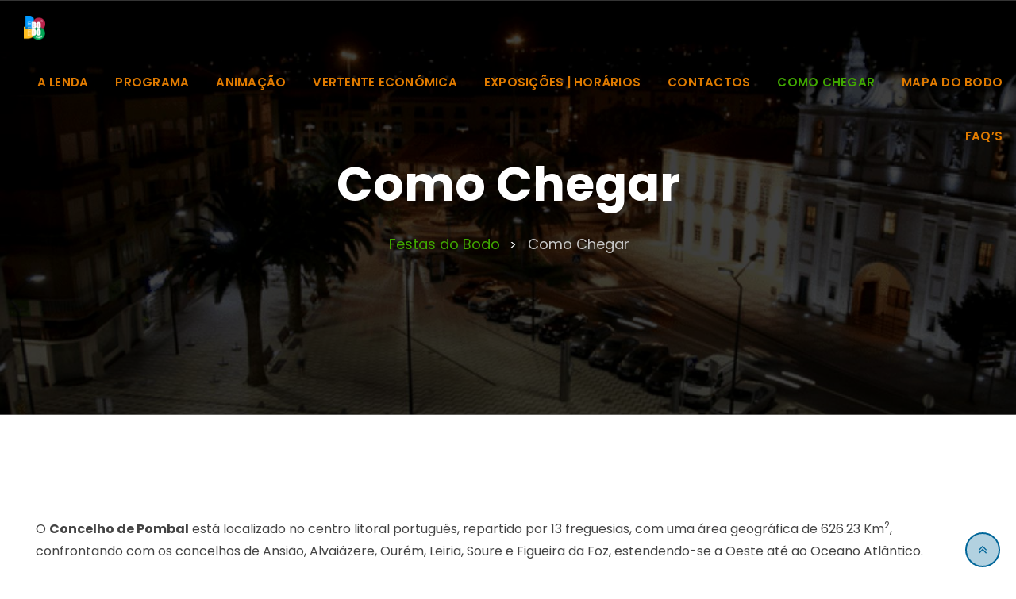

--- FILE ---
content_type: text/html; charset=UTF-8
request_url: https://www.festasdobodo.com/como-chegar/
body_size: 75532
content:
<!doctype html>
<html dir="ltr" lang="pt-PT" prefix="og: https://ogp.me/ns#">
<head>
	<meta charset="UTF-8">
	<meta name="viewport" content="width=device-width, initial-scale=1.0">
	<meta http-equiv="X-UA-Compatible" content="IE=edge">
	<link rel="profile" href="https://gmpg.org/xfn/11">
	<link rel="pingback" href="https://www.festasdobodo.com/xmlrpc.php">
	<title>Como Chegar - Festas do Bodo</title>
	<style>img:is([sizes="auto" i], [sizes^="auto," i]) { contain-intrinsic-size: 3000px 1500px }</style>
	
		<!-- All in One SEO 4.8.3.1 - aioseo.com -->
	<meta name="description" content="O Concelho de Pombal está localizado no centro litoral português, repartido por 13 freguesias, com uma área geográfica de 626.23 Km2, confrontando com os concelhos de Ansião, Alvaiázere, Ourém, Leiria, Soure e Figueira da Foz, estendendo-se a Oeste até ao Oceano Atlântico. Carro Autocarro Comboio Carro IC2 (Lisboa-Porto)Auto-estrada: A1 (Lisboa-Porto)A8/A17 (Lisboa-Leiria-Pombal)De Lisboa – Pombal o tempo de" />
	<meta name="robots" content="max-image-preview:large" />
	<link rel="canonical" href="https://www.festasdobodo.com/como-chegar/" />
	<meta name="generator" content="All in One SEO (AIOSEO) 4.8.3.1" />
		<meta property="og:locale" content="pt_PT" />
		<meta property="og:site_name" content="Festas do Bodo - Festas do Bodo" />
		<meta property="og:type" content="article" />
		<meta property="og:title" content="Como Chegar - Festas do Bodo" />
		<meta property="og:description" content="O Concelho de Pombal está localizado no centro litoral português, repartido por 13 freguesias, com uma área geográfica de 626.23 Km2, confrontando com os concelhos de Ansião, Alvaiázere, Ourém, Leiria, Soure e Figueira da Foz, estendendo-se a Oeste até ao Oceano Atlântico. Carro Autocarro Comboio Carro IC2 (Lisboa-Porto)Auto-estrada: A1 (Lisboa-Porto)A8/A17 (Lisboa-Leiria-Pombal)De Lisboa – Pombal o tempo de" />
		<meta property="og:url" content="https://www.festasdobodo.com/como-chegar/" />
		<meta property="article:published_time" content="2019-04-30T14:21:55+00:00" />
		<meta property="article:modified_time" content="2025-03-17T10:13:23+00:00" />
		<meta name="twitter:card" content="summary_large_image" />
		<meta name="twitter:title" content="Como Chegar - Festas do Bodo" />
		<meta name="twitter:description" content="O Concelho de Pombal está localizado no centro litoral português, repartido por 13 freguesias, com uma área geográfica de 626.23 Km2, confrontando com os concelhos de Ansião, Alvaiázere, Ourém, Leiria, Soure e Figueira da Foz, estendendo-se a Oeste até ao Oceano Atlântico. Carro Autocarro Comboio Carro IC2 (Lisboa-Porto)Auto-estrada: A1 (Lisboa-Porto)A8/A17 (Lisboa-Leiria-Pombal)De Lisboa – Pombal o tempo de" />
		<script type="application/ld+json" class="aioseo-schema">
			{"@context":"https:\/\/schema.org","@graph":[{"@type":"BreadcrumbList","@id":"https:\/\/www.festasdobodo.com\/como-chegar\/#breadcrumblist","itemListElement":[{"@type":"ListItem","@id":"https:\/\/www.festasdobodo.com#listItem","position":1,"name":"In\u00edcio","item":"https:\/\/www.festasdobodo.com","nextItem":{"@type":"ListItem","@id":"https:\/\/www.festasdobodo.com\/como-chegar\/#listItem","name":"Como Chegar"}},{"@type":"ListItem","@id":"https:\/\/www.festasdobodo.com\/como-chegar\/#listItem","position":2,"name":"Como Chegar","previousItem":{"@type":"ListItem","@id":"https:\/\/www.festasdobodo.com#listItem","name":"In\u00edcio"}}]},{"@type":"Organization","@id":"https:\/\/www.festasdobodo.com\/#organization","name":"Festas do Bodo Festas do Bodo 2024","description":"Festas do Bodo","url":"https:\/\/www.festasdobodo.com\/","logo":{"@type":"ImageObject","url":"https:\/\/www.festasdobodo.com\/wp-content\/uploads\/2024\/05\/cropped-logo-redondo.png","@id":"https:\/\/www.festasdobodo.com\/como-chegar\/#organizationLogo"},"image":{"@id":"https:\/\/www.festasdobodo.com\/como-chegar\/#organizationLogo"}},{"@type":"WebPage","@id":"https:\/\/www.festasdobodo.com\/como-chegar\/#webpage","url":"https:\/\/www.festasdobodo.com\/como-chegar\/","name":"Como Chegar - Festas do Bodo","description":"O Concelho de Pombal est\u00e1 localizado no centro litoral portugu\u00eas, repartido por 13 freguesias, com uma \u00e1rea geogr\u00e1fica de 626.23 Km2, confrontando com os concelhos de Ansi\u00e3o, Alvai\u00e1zere, Our\u00e9m, Leiria, Soure e Figueira da Foz, estendendo-se a Oeste at\u00e9 ao Oceano Atl\u00e2ntico. Carro Autocarro Comboio Carro IC2 (Lisboa-Porto)Auto-estrada: A1 (Lisboa-Porto)A8\/A17 (Lisboa-Leiria-Pombal)De Lisboa \u2013 Pombal o tempo de","inLanguage":"pt-PT","isPartOf":{"@id":"https:\/\/www.festasdobodo.com\/#website"},"breadcrumb":{"@id":"https:\/\/www.festasdobodo.com\/como-chegar\/#breadcrumblist"},"datePublished":"2019-04-30T14:21:55+00:00","dateModified":"2025-03-17T10:13:23+00:00"},{"@type":"WebSite","@id":"https:\/\/www.festasdobodo.com\/#website","url":"https:\/\/www.festasdobodo.com\/","name":"Festas do Bodo","description":"Festas do Bodo","inLanguage":"pt-PT","publisher":{"@id":"https:\/\/www.festasdobodo.com\/#organization"}}]}
		</script>
		<!-- All in One SEO -->

<noscript><style>#preloader{display:none;}</style></noscript><link rel='dns-prefetch' href='//static.addtoany.com' />
<link rel='dns-prefetch' href='//cdn.jsdelivr.net' />
<link rel='dns-prefetch' href='//fonts.googleapis.com' />
<link rel='preconnect' href='https://fonts.gstatic.com' crossorigin />
<link rel="alternate" type="application/rss+xml" title="Festas do Bodo &raquo; Feed" href="https://www.festasdobodo.com/feed/" />
<link rel="alternate" type="application/rss+xml" title="Festas do Bodo &raquo; Feed de comentários" href="https://www.festasdobodo.com/comments/feed/" />
		<!-- This site uses the Google Analytics by MonsterInsights plugin v9.11.1 - Using Analytics tracking - https://www.monsterinsights.com/ -->
		<!-- Note: MonsterInsights is not currently configured on this site. The site owner needs to authenticate with Google Analytics in the MonsterInsights settings panel. -->
					<!-- No tracking code set -->
				<!-- / Google Analytics by MonsterInsights -->
		<script type="text/javascript">
/* <![CDATA[ */
window._wpemojiSettings = {"baseUrl":"https:\/\/s.w.org\/images\/core\/emoji\/16.0.1\/72x72\/","ext":".png","svgUrl":"https:\/\/s.w.org\/images\/core\/emoji\/16.0.1\/svg\/","svgExt":".svg","source":{"concatemoji":"https:\/\/www.festasdobodo.com\/wp-includes\/js\/wp-emoji-release.min.js?ver=6.8.3"}};
/*! This file is auto-generated */
!function(s,n){var o,i,e;function c(e){try{var t={supportTests:e,timestamp:(new Date).valueOf()};sessionStorage.setItem(o,JSON.stringify(t))}catch(e){}}function p(e,t,n){e.clearRect(0,0,e.canvas.width,e.canvas.height),e.fillText(t,0,0);var t=new Uint32Array(e.getImageData(0,0,e.canvas.width,e.canvas.height).data),a=(e.clearRect(0,0,e.canvas.width,e.canvas.height),e.fillText(n,0,0),new Uint32Array(e.getImageData(0,0,e.canvas.width,e.canvas.height).data));return t.every(function(e,t){return e===a[t]})}function u(e,t){e.clearRect(0,0,e.canvas.width,e.canvas.height),e.fillText(t,0,0);for(var n=e.getImageData(16,16,1,1),a=0;a<n.data.length;a++)if(0!==n.data[a])return!1;return!0}function f(e,t,n,a){switch(t){case"flag":return n(e,"\ud83c\udff3\ufe0f\u200d\u26a7\ufe0f","\ud83c\udff3\ufe0f\u200b\u26a7\ufe0f")?!1:!n(e,"\ud83c\udde8\ud83c\uddf6","\ud83c\udde8\u200b\ud83c\uddf6")&&!n(e,"\ud83c\udff4\udb40\udc67\udb40\udc62\udb40\udc65\udb40\udc6e\udb40\udc67\udb40\udc7f","\ud83c\udff4\u200b\udb40\udc67\u200b\udb40\udc62\u200b\udb40\udc65\u200b\udb40\udc6e\u200b\udb40\udc67\u200b\udb40\udc7f");case"emoji":return!a(e,"\ud83e\udedf")}return!1}function g(e,t,n,a){var r="undefined"!=typeof WorkerGlobalScope&&self instanceof WorkerGlobalScope?new OffscreenCanvas(300,150):s.createElement("canvas"),o=r.getContext("2d",{willReadFrequently:!0}),i=(o.textBaseline="top",o.font="600 32px Arial",{});return e.forEach(function(e){i[e]=t(o,e,n,a)}),i}function t(e){var t=s.createElement("script");t.src=e,t.defer=!0,s.head.appendChild(t)}"undefined"!=typeof Promise&&(o="wpEmojiSettingsSupports",i=["flag","emoji"],n.supports={everything:!0,everythingExceptFlag:!0},e=new Promise(function(e){s.addEventListener("DOMContentLoaded",e,{once:!0})}),new Promise(function(t){var n=function(){try{var e=JSON.parse(sessionStorage.getItem(o));if("object"==typeof e&&"number"==typeof e.timestamp&&(new Date).valueOf()<e.timestamp+604800&&"object"==typeof e.supportTests)return e.supportTests}catch(e){}return null}();if(!n){if("undefined"!=typeof Worker&&"undefined"!=typeof OffscreenCanvas&&"undefined"!=typeof URL&&URL.createObjectURL&&"undefined"!=typeof Blob)try{var e="postMessage("+g.toString()+"("+[JSON.stringify(i),f.toString(),p.toString(),u.toString()].join(",")+"));",a=new Blob([e],{type:"text/javascript"}),r=new Worker(URL.createObjectURL(a),{name:"wpTestEmojiSupports"});return void(r.onmessage=function(e){c(n=e.data),r.terminate(),t(n)})}catch(e){}c(n=g(i,f,p,u))}t(n)}).then(function(e){for(var t in e)n.supports[t]=e[t],n.supports.everything=n.supports.everything&&n.supports[t],"flag"!==t&&(n.supports.everythingExceptFlag=n.supports.everythingExceptFlag&&n.supports[t]);n.supports.everythingExceptFlag=n.supports.everythingExceptFlag&&!n.supports.flag,n.DOMReady=!1,n.readyCallback=function(){n.DOMReady=!0}}).then(function(){return e}).then(function(){var e;n.supports.everything||(n.readyCallback(),(e=n.source||{}).concatemoji?t(e.concatemoji):e.wpemoji&&e.twemoji&&(t(e.twemoji),t(e.wpemoji)))}))}((window,document),window._wpemojiSettings);
/* ]]> */
</script>
<link rel='stylesheet' id='layerslider-css' href='https://www.festasdobodo.com/wp-content/plugins/LayerSlider/static/layerslider/css/layerslider.css?ver=6.8.2' type='text/css' media='all' />
<link rel='stylesheet' id='ls-google-fonts-css' href='https://fonts.googleapis.com/css?family=Lato:100,300,regular,700,900,400&#038;subset=latin%2Clatin-ext' type='text/css' media='all' />
<style id='wp-emoji-styles-inline-css' type='text/css'>

	img.wp-smiley, img.emoji {
		display: inline !important;
		border: none !important;
		box-shadow: none !important;
		height: 1em !important;
		width: 1em !important;
		margin: 0 0.07em !important;
		vertical-align: -0.1em !important;
		background: none !important;
		padding: 0 !important;
	}
</style>
<link rel='stylesheet' id='wp-block-library-css' href='https://www.festasdobodo.com/wp-includes/css/dist/block-library/style.min.css?ver=6.8.3' type='text/css' media='all' />
<style id='classic-theme-styles-inline-css' type='text/css'>
/*! This file is auto-generated */
.wp-block-button__link{color:#fff;background-color:#32373c;border-radius:9999px;box-shadow:none;text-decoration:none;padding:calc(.667em + 2px) calc(1.333em + 2px);font-size:1.125em}.wp-block-file__button{background:#32373c;color:#fff;text-decoration:none}
</style>
<style id='global-styles-inline-css' type='text/css'>
:root{--wp--preset--aspect-ratio--square: 1;--wp--preset--aspect-ratio--4-3: 4/3;--wp--preset--aspect-ratio--3-4: 3/4;--wp--preset--aspect-ratio--3-2: 3/2;--wp--preset--aspect-ratio--2-3: 2/3;--wp--preset--aspect-ratio--16-9: 16/9;--wp--preset--aspect-ratio--9-16: 9/16;--wp--preset--color--black: #000000;--wp--preset--color--cyan-bluish-gray: #abb8c3;--wp--preset--color--white: #ffffff;--wp--preset--color--pale-pink: #f78da7;--wp--preset--color--vivid-red: #cf2e2e;--wp--preset--color--luminous-vivid-orange: #ff6900;--wp--preset--color--luminous-vivid-amber: #fcb900;--wp--preset--color--light-green-cyan: #7bdcb5;--wp--preset--color--vivid-green-cyan: #00d084;--wp--preset--color--pale-cyan-blue: #8ed1fc;--wp--preset--color--vivid-cyan-blue: #0693e3;--wp--preset--color--vivid-purple: #9b51e0;--wp--preset--gradient--vivid-cyan-blue-to-vivid-purple: linear-gradient(135deg,rgba(6,147,227,1) 0%,rgb(155,81,224) 100%);--wp--preset--gradient--light-green-cyan-to-vivid-green-cyan: linear-gradient(135deg,rgb(122,220,180) 0%,rgb(0,208,130) 100%);--wp--preset--gradient--luminous-vivid-amber-to-luminous-vivid-orange: linear-gradient(135deg,rgba(252,185,0,1) 0%,rgba(255,105,0,1) 100%);--wp--preset--gradient--luminous-vivid-orange-to-vivid-red: linear-gradient(135deg,rgba(255,105,0,1) 0%,rgb(207,46,46) 100%);--wp--preset--gradient--very-light-gray-to-cyan-bluish-gray: linear-gradient(135deg,rgb(238,238,238) 0%,rgb(169,184,195) 100%);--wp--preset--gradient--cool-to-warm-spectrum: linear-gradient(135deg,rgb(74,234,220) 0%,rgb(151,120,209) 20%,rgb(207,42,186) 40%,rgb(238,44,130) 60%,rgb(251,105,98) 80%,rgb(254,248,76) 100%);--wp--preset--gradient--blush-light-purple: linear-gradient(135deg,rgb(255,206,236) 0%,rgb(152,150,240) 100%);--wp--preset--gradient--blush-bordeaux: linear-gradient(135deg,rgb(254,205,165) 0%,rgb(254,45,45) 50%,rgb(107,0,62) 100%);--wp--preset--gradient--luminous-dusk: linear-gradient(135deg,rgb(255,203,112) 0%,rgb(199,81,192) 50%,rgb(65,88,208) 100%);--wp--preset--gradient--pale-ocean: linear-gradient(135deg,rgb(255,245,203) 0%,rgb(182,227,212) 50%,rgb(51,167,181) 100%);--wp--preset--gradient--electric-grass: linear-gradient(135deg,rgb(202,248,128) 0%,rgb(113,206,126) 100%);--wp--preset--gradient--midnight: linear-gradient(135deg,rgb(2,3,129) 0%,rgb(40,116,252) 100%);--wp--preset--font-size--small: 13px;--wp--preset--font-size--medium: 20px;--wp--preset--font-size--large: 36px;--wp--preset--font-size--x-large: 42px;--wp--preset--spacing--20: 0.44rem;--wp--preset--spacing--30: 0.67rem;--wp--preset--spacing--40: 1rem;--wp--preset--spacing--50: 1.5rem;--wp--preset--spacing--60: 2.25rem;--wp--preset--spacing--70: 3.38rem;--wp--preset--spacing--80: 5.06rem;--wp--preset--shadow--natural: 6px 6px 9px rgba(0, 0, 0, 0.2);--wp--preset--shadow--deep: 12px 12px 50px rgba(0, 0, 0, 0.4);--wp--preset--shadow--sharp: 6px 6px 0px rgba(0, 0, 0, 0.2);--wp--preset--shadow--outlined: 6px 6px 0px -3px rgba(255, 255, 255, 1), 6px 6px rgba(0, 0, 0, 1);--wp--preset--shadow--crisp: 6px 6px 0px rgba(0, 0, 0, 1);}:where(.is-layout-flex){gap: 0.5em;}:where(.is-layout-grid){gap: 0.5em;}body .is-layout-flex{display: flex;}.is-layout-flex{flex-wrap: wrap;align-items: center;}.is-layout-flex > :is(*, div){margin: 0;}body .is-layout-grid{display: grid;}.is-layout-grid > :is(*, div){margin: 0;}:where(.wp-block-columns.is-layout-flex){gap: 2em;}:where(.wp-block-columns.is-layout-grid){gap: 2em;}:where(.wp-block-post-template.is-layout-flex){gap: 1.25em;}:where(.wp-block-post-template.is-layout-grid){gap: 1.25em;}.has-black-color{color: var(--wp--preset--color--black) !important;}.has-cyan-bluish-gray-color{color: var(--wp--preset--color--cyan-bluish-gray) !important;}.has-white-color{color: var(--wp--preset--color--white) !important;}.has-pale-pink-color{color: var(--wp--preset--color--pale-pink) !important;}.has-vivid-red-color{color: var(--wp--preset--color--vivid-red) !important;}.has-luminous-vivid-orange-color{color: var(--wp--preset--color--luminous-vivid-orange) !important;}.has-luminous-vivid-amber-color{color: var(--wp--preset--color--luminous-vivid-amber) !important;}.has-light-green-cyan-color{color: var(--wp--preset--color--light-green-cyan) !important;}.has-vivid-green-cyan-color{color: var(--wp--preset--color--vivid-green-cyan) !important;}.has-pale-cyan-blue-color{color: var(--wp--preset--color--pale-cyan-blue) !important;}.has-vivid-cyan-blue-color{color: var(--wp--preset--color--vivid-cyan-blue) !important;}.has-vivid-purple-color{color: var(--wp--preset--color--vivid-purple) !important;}.has-black-background-color{background-color: var(--wp--preset--color--black) !important;}.has-cyan-bluish-gray-background-color{background-color: var(--wp--preset--color--cyan-bluish-gray) !important;}.has-white-background-color{background-color: var(--wp--preset--color--white) !important;}.has-pale-pink-background-color{background-color: var(--wp--preset--color--pale-pink) !important;}.has-vivid-red-background-color{background-color: var(--wp--preset--color--vivid-red) !important;}.has-luminous-vivid-orange-background-color{background-color: var(--wp--preset--color--luminous-vivid-orange) !important;}.has-luminous-vivid-amber-background-color{background-color: var(--wp--preset--color--luminous-vivid-amber) !important;}.has-light-green-cyan-background-color{background-color: var(--wp--preset--color--light-green-cyan) !important;}.has-vivid-green-cyan-background-color{background-color: var(--wp--preset--color--vivid-green-cyan) !important;}.has-pale-cyan-blue-background-color{background-color: var(--wp--preset--color--pale-cyan-blue) !important;}.has-vivid-cyan-blue-background-color{background-color: var(--wp--preset--color--vivid-cyan-blue) !important;}.has-vivid-purple-background-color{background-color: var(--wp--preset--color--vivid-purple) !important;}.has-black-border-color{border-color: var(--wp--preset--color--black) !important;}.has-cyan-bluish-gray-border-color{border-color: var(--wp--preset--color--cyan-bluish-gray) !important;}.has-white-border-color{border-color: var(--wp--preset--color--white) !important;}.has-pale-pink-border-color{border-color: var(--wp--preset--color--pale-pink) !important;}.has-vivid-red-border-color{border-color: var(--wp--preset--color--vivid-red) !important;}.has-luminous-vivid-orange-border-color{border-color: var(--wp--preset--color--luminous-vivid-orange) !important;}.has-luminous-vivid-amber-border-color{border-color: var(--wp--preset--color--luminous-vivid-amber) !important;}.has-light-green-cyan-border-color{border-color: var(--wp--preset--color--light-green-cyan) !important;}.has-vivid-green-cyan-border-color{border-color: var(--wp--preset--color--vivid-green-cyan) !important;}.has-pale-cyan-blue-border-color{border-color: var(--wp--preset--color--pale-cyan-blue) !important;}.has-vivid-cyan-blue-border-color{border-color: var(--wp--preset--color--vivid-cyan-blue) !important;}.has-vivid-purple-border-color{border-color: var(--wp--preset--color--vivid-purple) !important;}.has-vivid-cyan-blue-to-vivid-purple-gradient-background{background: var(--wp--preset--gradient--vivid-cyan-blue-to-vivid-purple) !important;}.has-light-green-cyan-to-vivid-green-cyan-gradient-background{background: var(--wp--preset--gradient--light-green-cyan-to-vivid-green-cyan) !important;}.has-luminous-vivid-amber-to-luminous-vivid-orange-gradient-background{background: var(--wp--preset--gradient--luminous-vivid-amber-to-luminous-vivid-orange) !important;}.has-luminous-vivid-orange-to-vivid-red-gradient-background{background: var(--wp--preset--gradient--luminous-vivid-orange-to-vivid-red) !important;}.has-very-light-gray-to-cyan-bluish-gray-gradient-background{background: var(--wp--preset--gradient--very-light-gray-to-cyan-bluish-gray) !important;}.has-cool-to-warm-spectrum-gradient-background{background: var(--wp--preset--gradient--cool-to-warm-spectrum) !important;}.has-blush-light-purple-gradient-background{background: var(--wp--preset--gradient--blush-light-purple) !important;}.has-blush-bordeaux-gradient-background{background: var(--wp--preset--gradient--blush-bordeaux) !important;}.has-luminous-dusk-gradient-background{background: var(--wp--preset--gradient--luminous-dusk) !important;}.has-pale-ocean-gradient-background{background: var(--wp--preset--gradient--pale-ocean) !important;}.has-electric-grass-gradient-background{background: var(--wp--preset--gradient--electric-grass) !important;}.has-midnight-gradient-background{background: var(--wp--preset--gradient--midnight) !important;}.has-small-font-size{font-size: var(--wp--preset--font-size--small) !important;}.has-medium-font-size{font-size: var(--wp--preset--font-size--medium) !important;}.has-large-font-size{font-size: var(--wp--preset--font-size--large) !important;}.has-x-large-font-size{font-size: var(--wp--preset--font-size--x-large) !important;}
:where(.wp-block-post-template.is-layout-flex){gap: 1.25em;}:where(.wp-block-post-template.is-layout-grid){gap: 1.25em;}
:where(.wp-block-columns.is-layout-flex){gap: 2em;}:where(.wp-block-columns.is-layout-grid){gap: 2em;}
:root :where(.wp-block-pullquote){font-size: 1.5em;line-height: 1.6;}
</style>
<link rel='stylesheet' id='contact-form-7-css' href='https://www.festasdobodo.com/wp-content/plugins/contact-form-7/includes/css/styles.css?ver=5.7.7' type='text/css' media='all' />
<link rel='stylesheet' id='wpcdt-public-css-css' href='https://www.festasdobodo.com/wp-content/plugins/countdown-timer-ultimate/assets/css/wpcdt-public.css?ver=2.6.6' type='text/css' media='all' />
<link rel='stylesheet' id='elementor-icons-css' href='https://www.festasdobodo.com/wp-content/plugins/elementor/assets/lib/eicons/css/elementor-icons.min.css?ver=5.20.0' type='text/css' media='all' />
<link rel='stylesheet' id='elementor-frontend-legacy-css' href='https://www.festasdobodo.com/wp-content/plugins/elementor/assets/css/frontend-legacy.min.css?ver=3.13.4' type='text/css' media='all' />
<link rel='stylesheet' id='elementor-frontend-css' href='https://www.festasdobodo.com/wp-content/plugins/elementor/assets/css/frontend.min.css?ver=3.13.4' type='text/css' media='all' />
<style id='elementor-frontend-inline-css' type='text/css'>
.elementor-kit-4703{--e-global-color-primary:#298447;--e-global-color-secondary:#54595F;--e-global-color-text:#7A7A7A;--e-global-color-accent:#61CE70;--e-global-typography-primary-font-family:"Roboto";--e-global-typography-primary-font-weight:600;--e-global-typography-secondary-font-family:"Roboto Slab";--e-global-typography-secondary-font-weight:400;--e-global-typography-text-font-family:"Roboto";--e-global-typography-text-font-weight:400;--e-global-typography-accent-font-family:"Roboto";--e-global-typography-accent-font-weight:500;}.elementor-section.elementor-section-boxed > .elementor-container{max-width:1140px;}.e-con{--container-max-width:1140px;}.elementor-widget:not(:last-child){margin-bottom:20px;}.elementor-element{--widgets-spacing:20px;}{}h1.entry-title{display:var(--page-title-display);}@media(max-width:1024px){.elementor-section.elementor-section-boxed > .elementor-container{max-width:1024px;}.e-con{--container-max-width:1024px;}}@media(max-width:767px){.elementor-section.elementor-section-boxed > .elementor-container{max-width:767px;}.e-con{--container-max-width:767px;}}
.elementor-2775 .elementor-element.elementor-element-1672b41 .elementor-tabs-wrapper{width:21%;}.elementor-2775 .elementor-element.elementor-element-1672b41 .elementor-tab-title, .elementor-2775 .elementor-element.elementor-element-1672b41 .elementor-tab-title:before, .elementor-2775 .elementor-element.elementor-element-1672b41 .elementor-tab-title:after, .elementor-2775 .elementor-element.elementor-element-1672b41 .elementor-tab-content, .elementor-2775 .elementor-element.elementor-element-1672b41 .elementor-tabs-content-wrapper{border-width:1px;}.elementor-2775 .elementor-element.elementor-element-5d8388e{--spacer-size:35px;}
</style>
<link rel='stylesheet' id='swiper-css' href='https://www.festasdobodo.com/wp-content/plugins/elementor/assets/lib/swiper/css/swiper.min.css?ver=5.3.6' type='text/css' media='all' />
<link rel='stylesheet' id='font-awesome-css' href='https://www.festasdobodo.com/wp-content/themes/eventalk/assets/css/font-awesome.min.css?ver=1.5.1' type='text/css' media='all' />
<link rel='stylesheet' id='bootstrap-css' href='https://www.festasdobodo.com/wp-content/themes/eventalk/assets/css/bootstrap.min.css?ver=1.5.1' type='text/css' media='all' />
<link rel='stylesheet' id='animate-css' href='https://www.festasdobodo.com/wp-content/themes/eventalk/assets/css/animate.min.css?ver=1.5.1' type='text/css' media='all' />
<link rel='stylesheet' id='eventalk-meanmenu-css' href='https://www.festasdobodo.com/wp-content/themes/eventalk/assets/css/meanmenu.css?ver=1.5.1' type='text/css' media='all' />
<link rel='stylesheet' id='eventalk-style-css' href='https://www.festasdobodo.com/wp-content/themes/eventalk/assets/css/style.css?ver=1.5.1' type='text/css' media='all' />
<link rel='stylesheet' id='eventalk-elementor-css' href='https://www.festasdobodo.com/wp-content/themes/eventalk/assets/css/elementor.css?ver=1.5.1' type='text/css' media='all' />
<link rel='stylesheet' id='eventalk-update-css-css' href='https://www.festasdobodo.com/wp-content/themes/eventalk/assets/css/update-css.css?ver=1.5.1' type='text/css' media='all' />
<style id='eventalk-dynamic-inline-css' type='text/css'>
.entry-banner{background-image: url(https://www.festasdobodo.com/wp-content/uploads/2025/03/banner-como-chegar.jpg)}.content-area {padding-top:120px;}  @media all and (max-width: 1199px) {.content-area {padding-top:100px;}}  @media all and (max-width: 991px) {.content-area {padding-top:100px;}}.content-area {padding-bottom:120px;}  @media all and (max-width: 1199px) {.content-area {padding-bottom:100px;}}  @media all and (max-width: 991px) {.content-area {padding-bottom:100px;}}.entry-banner {   background-attachment: fixed;  } .mobile-stick .mean-container .mean-bar{  background-color: #ffffff; } .primary-color { color: #006699; } .secondery-color { color: #40a800; } .primary-bgcolor, .bg-primary { background-color: #006699!important; } .secondery-bgcolor, .bg-secondary { background-color: #40a800!important; } .site-wrp .color-primary{ color: #006699; } .overlay-primary80:before {  background-color: rgba(0, 102, 153, 0.8); } .overlay-primary90:before {  background-color: rgba(0, 102, 153, 0.9); } body #preloader { background-color: #006699; } #tophead {   background-color: #ffffff; } #tophead .tophead-contact .fa, #tophead .tophead-address .fa{ color: #006699; } #tophead, #tophead a, #tophead .tophead-social li a, #tophead .tophead-social li a:hover {   color: #444444; } #tophead .tophead-contact .fa, #tophead .tophead-address .fa { color: #40a800; } .trheader #tophead{ background-color: rgba(255, 255, 255, 0.8); } .trheader #tophead, .trheader #tophead a, .trheader #tophead .tophead-social li a, .trheader #tophead .tophead-social li a:hover { color: #444444; } .topbar-style-5 #tophead .tophead-social li a:hover, .trheader.topbar-style-5 #tophead .tophead-social li a:hover { color: #40a800; } .site-wrp .ls-v6 .ls-nav-prev:after, .site-wrp .ls-v6 .ls-nav-next:after { color: #40a800 !important; }  .site-wrp .ls-v6 .ls-nav-prev, .site-wrp .ls-v6 .ls-nav-next { border: 2px solid #40a800 !important; } .site-wrp .ls-v6 .ls-nav-next:hover, .site-wrp .ls-v6 .ls-nav-prev:hover{  border: 2px solid #40a800 !important; background-color: #40a800 !important; } .site-wrp .ls-v6 .ls-nav-next:after { border-right: 3px solid #40a800 !important; }  .site-wrp .ls-v6 .ls-nav-prev:after, .site-wrp .ls-v6 .ls-nav-next:after {   border-top: 3px solid #40a800 !important; } .site-wrp .ls-v6 .ls-nav-prev:after {  border-left: 3px solid #40a800 !important; } .header-icon-area .search-box .search-button i{ color: #006699; } .search-form .custom-search-input button.btn {  background-color: #40a800; } .site-header .main-navigation ul li a { font-family: Poppins, sans-serif; font-size : 15px; font-weight : 600; line-height : 22px; color: #111111; text-transform : uppercase; font-style: normal; } .site-header .main-navigation ul.menu > li > a:hover, .site-header .main-navigation ul.menu > li.current-menu-item > a, .site-header .main-navigation ul.menu > li.current > a { color: #40a800; } .trheader.non-stick .site-header .main-navigation ul.menu > li > a, .trheader.non-stick .site-header .search-box .search-button i, .trheader.non-stick .header-icon-seperator, .trheader.non-stick .header-icon-area .cart-icon-area > a, .trheader.non-stick .additional-menu-area a.side-menu-trigger { color: #e07b00; } .trheader.non-stick .site-header .main-navigation ul.menu > li > a:hover, .trheader.non-stick .site-header .main-navigation ul.menu > li.current-menu-item > a, .trheader.non-stick .site-header .main-navigation ul.menu > li.current > a { color: #40a800; } .site-header .main-navigation ul li ul{  border-top: 1px solid #40a800; } .site-header .main-navigation ul li ul li:hover > a { background-color: #40a800;  } .site-header .main-navigation ul li ul li a { font-family: Poppins, sans-serif; font-size : 15px; font-weight : 500; line-height : 22px; color: #111111; text-transform : none; font-style: normal; } .stick .site-header { border-color: #006699} .site-header .main-navigation ul li.mega-menu > ul.sub-menu { background-color: #40a800} .site-header .main-navigation ul li.mega-menu ul.sub-menu li a { color: #111111} .site-header .main-navigation ul li.mega-menu ul.sub-menu li a:hover { background-color: #40a800; color: #111111; } .mean-container a.meanmenu-reveal, .mean-container .mean-nav ul li a.mean-expand { color: #40a800; } .mean-container a.meanmenu-reveal span { background-color: #40a800; } .mean-container .mean-bar { border-color: #40a800; } .mean-container .mean-nav ul li a { font-family: Poppins, sans-serif; font-size : 14px; font-weight : 500; line-height : 22px; color: #111111; text-transform : none; font-style: normal; } .mean-container .mean-nav ul li a:hover, .mean-container .mean-nav > ul > li.current-menu-item > a { color: #40a800; } .header-icon-area .cart-icon-area .cart-icon-num { background-color: #40a800; } .site-header .search-box .search-text { border-color: #40a800; } .header-style-3 .header-social li a:hover { color: #40a800; } .header-style-3.trheader .header-contact li a, .header-style-3.trheader .header-social li a { color: #e07b00; } .header-style-3.trheader .header-social li a:hover { color: #40a800; } .header-style-4 .header-social li a:hover { color: #40a800; } .header-style-4.trheader .header-contact li a, .header-style-4.trheader .header-social li a { color: #e07b00; } .header-style-4.trheader .header-social li a:hover { color: #40a800; } .entry-banner .entry-banner-content h1 { color: #ffffff; } .breadcrumb-area .entry-breadcrumb span a, .breadcrumb-area .entry-breadcrumb span a span { color: #40a800; } .breadcrumb-area .entry-breadcrumb span a:hover, .breadcrumb-area .entry-breadcrumb span a:hover span { color: #ffffff; } .breadcrumb-area .entry-breadcrumb { color: #ffffff; } .breadcrumb-area .entry-breadcrumb > span { color: #ffffff; } .footer-layout2 .footer-top-area .widget .btn-fill.size-md, .footer-layout2 .footer-top-area .widget .btn-ghost.size-md{ background-color: #40a800; } .footer-layout2 .footer-top-area .widget .footer-widget-contact a:hover { color: #40a800; } .widget_eventalk_info.widget ul li i, .footer-layout2 .footer-top-area .widget .footer-widget-contact:before, .footer-layout2 .footer-bottom-area a:hover{ color: #40a800; } .widget.widget_eventalk_about ul li a:hover {  color: #006699; } .kebo-tweets .ktweet .kmeta a { color: #006699; } .footer-top-area .widget ul li:before { color: #40a800; } .footer-top-area .widget a:hover, .footer-top-area .widget a:active { color: #006699; } .footer-top-area { background-color: #111111 !important; } .footer-top-area .widget > h3 { color: #ffffff; } .footer-top-area .widget { color: #b3b3b3; } .footer-top-area a:link, .footer-top-area a:visited, .footer-top-area widget_nav_menu ul.menu li:before { color: #b3b3b3; } .footer-top-area .widget a:hover, .footer-top-area .widget a:active { color: #40a800; } .footer-bottom-area { background-color: #111111; color: #8f8f8f; } a.scrollToTop { background-color: rgba(0, 102, 153, 0.3); color: #006699; border-color: #006699; } a.scrollToTop:hover, a.scrollToTop:focus , .sidebar-widget-area .widget_eventalk_info{ background-color: #006699; } .footer-top-area .widget.widget_eventalk_info ul li i{ color: #40a800; } .widget .category-type ul li:before { color: #006699; } .widget h3:after { background-color: #40a800; } footer .widget h3:after { background-color: #40a800; } .widget ul li:before { color: #40a800; } .widget ul li a:hover { color: #40a800; } .widget_tag_cloud a:hover { border-color: #40a800; background-color: #40a800; } .footer-top-area .widget.widget_tag_cloud a:hover { border-color: #006699; } .widget.widget_eventalk_about ul li a { border-color: #006699; } .widget.widget_eventalk_info ul li i { color: #006699; } .widget.widget_eventalk_menu ul li a i { color: #006699; } body, ul li { font-family: 'Poppins', sans-serif; font-size: 16px; line-height: 28px; font-weight : 400; font-style: normal;  } h1 { font-family: 'Poppins', sans-serif; font-size: 52px; line-height: 50px; font-weight : 400; font-style: normal; } h2 { font-family: 'Poppins', sans-serif; font-size: 36px; line-height: 38px; font-weight : 700; font-style: normal; } h3 { font-family: 'Poppins', sans-serif; font-size: 28px; line-height: 36px; font-weight : 700; font-style: normal; } h4 { font-family: 'Poppins', sans-serif; font-size: 22px; line-height: 30px; font-weight : 700; font-style: normal; } h5 { font-family: 'Poppins', sans-serif; font-size: 18px; line-height: 26px; font-weight : 700; font-style: normal; } h6 { font-family: 'Poppins', sans-serif; font-size: 16px; line-height: 24px; font-weight : 500; font-style: normal; } .pagination-area ul li.active a, .pagination-area ul li a:hover, .pagination-area ul li span.current { background-color: #40a800; } .price-table-layout2:hover .tpt-footer .tpt-footer-btn:hover { background-color: #40a800; } .btn-ghost.color-light.hover-yellow:hover { border-color:#40a800;  color: #40a800; } .profile-social li a:hover { border: 1px solid #006699; background: #006699;  } .profile-social li a:hover { border: 1px solid #006699; background-color: #006699; } .rt-el-slider .nivo-directionNav a.nivo-prevNav, .rt-el-slider .nivo-directionNav a.nivo-nextNav {  border: 1px solid #40a800; } .site-wrp .btn-fill.color-primary{ background-color: #006699; border-color: #006699; color: #ffffff; } .site-wrp .btn-fill.color-primary:hover{ color: #006699; } .site-wrp .btn-fill.color-yellow{ background-color: #40a800; border-color: #40a800; } .btn-ghost.color-yellow{ border-color: #40a800; color: #40a800; } .btn-ghost.color-yellow:hover{ background-color: #40a800; } .schedule-layout1 .schedule-time i{ color: #40a800; } .site-wrp .btn-fill.color-yellow:hover{  border-color:#006699;   background-color: #006699;   color: #ffffff; } .site-wrp .btn-fill.color-yellow.gust:hover{  border-color:#40a800;   background-color: transparent;   color: #40a800; } .site-wrp .rtin-light .btn-fill.color-yellow.gust:hover{  border-color:#006699;   background-color: #006699;   color: #ffffff; }  .blog-layout1 .item-img .item-date{ background-color: #40a800; } .site-wrp .btn-text:hover:before{ color: #40a800; } .site-wrp .btn-text:hover{ color: #40a800; } .rt-el-info-box.rtin-style1.rtin-dark .rtin-title a{ color: #40a800; } .footer-layout1 .footer-social ul li a:before, .footer-layout1 .footer-social ul li a:after { background-color: #40a800; } .footer-layout1 .footer-social ul li a:hover{ color: #40a800; } .rt-el-cta-1.style2 .rtin-button a{ color: #006699; } .rdtheme-button-1, .rdtheme-button-ghost-1 { background-color: #006699; } .rdtheme-button-1:hover { background-color: #40a800; } .rdtheme-button-ghost-1{ border-color: #006699; } .rdtheme-button-2:hover { border-color: #006699; background-color: #006699; } .rdtheme-button-ghost-1:hover { color: #006699; } .rdtheme-button-4 { border: 2px solid #006699; } .rdtheme-button-4:hover {  background-color: #006699; } .rt-el-services-box.rtin-style3:hover { -webkit-box-shadow: inset 2px 0px 73px 0px rgba(0, 102, 153, 0.5); -moz-box-shadow: inset 2px 0px 73px 0px rgba(0, 102, 153, 0.5); box-shadow: inset 2px 0px 73px 0px rgba(0, 102, 153, 0.5); } .rdtheme-button-2 { border: 2px solid #006699; } .schedule-layout1 .schedule-title a:hover{ color: #40a800; } a { color: #006699; } a:hover, a:focus, a:active { color: #40a800; } button, input[type="button"], input[type="reset"], input[type="submit"], .primary-list li:before { background-color: #006699; } .post-each .entry-thumbnail-area .entry-meta-1 li i, .post-each .entry-thumbnail-area .entry-meta-1 li a:hover, .post-each .entry-content-area .entry-header a.entry-title:hover, .post-each .entry-content-area .read-more-btn i, .post-each .entry-content-area .read-more-btn:hover, .post-each.post-each-single .entry-content-area .entry-tags a:hover { color: #40a800; } .site-index .sticky { border-color: #006699; } .comments-area h3.comment-title:after, .comments-area .main-comments .comment-meta .reply-area a:hover, #respond .comment-reply-title:after, #respond form .btn-send { background-color: #40a800; } #respond form .btn-send:hover { background-color: #006699; } .error-page-area {   background-color: #006699; } .error-page-area .error-page h3 { color: #ffffff; } .error-page-area .error-page p { color: #ffffff; } .team-single ul.rtin-social li a { border-color: #006699; color: #006699; } .team-single ul.rtin-social li a:hover, .team-single .rtin-content .rtin-heading:after, .team-single .rtin-skills .rtin-skill-each .progress .progress-bar, .rt-el-cta-1.style2, .rt-el-cta-1.style1{ background-color: #006699; } .rt-project-archive .rt-project-arc-1 .rtin-item .rtin-img:before { background-color: rgba(0, 102, 153, 0.8); } .rt-project-archive .rt-project-arc-1 .rtin-item .rtin-img .rtin-icon-wrap .rtin-icon, .rt-project-archive .rt-project-arc-1 .rtin-item .rtin-content .rtin-title a:hover { color: #006699; } .post-each .entry-content-area:hover .entry-meta-2 li.vcard-comments i{ color: #40a800;  } .post-each .entry-meta-1 li i, .post-each .entry-content-area:hover .entry-meta-2 li.vcard-author i{ color: #40a800;  } .blog-layout3.thumb-img .item-date-wrap .item-date { background-color: #40a800;  } .blog-layout3.thumb-img .item-date-wrap .item-date:before { background-color: #40a800; } .site-wrp .btn-text.hover-yellow:hover:before{ color: #006699; } .site-wrp .btn-text.hover-yellow:hover{ color: #40a800; } .blog-layout3 .item-date-wrap .item-date {  background-color: #40a800; } .blog-layout3 .item-date-wrap .item-date:before {  background: rgba(64, 168, 0, 0.9); } .widget_eventalk_posts p.date, .widget_eventalk_posts h4 a:hover { color: #40a800; } .post-each .entry-content-area .entry-header .entry-meta-2 li a:hover{ color: #006699; } .blog-layout2 .item-img .item-date { background-color: #40a800; } .title-light.hover-primary a:hover, .title-regular.hover-primary a:hover, .title-medium.hover-primary a:hover, .title-semibold.hover-primary a:hover, .title-bold.hover-primary a:hover, .title-black.hover-primary a:hover { color: #40a800; } .woocommerce .widget_price_filter .ui-slider .ui-slider-range, .woocommerce .widget_price_filter .ui-slider .ui-slider-handle, .rt-woo-nav .owl-custom-nav-title:after, .rt-woo-nav .owl-custom-nav .owl-prev:hover, .rt-woo-nav .owl-custom-nav .owl-next:hover, .woocommerce ul.products li.product .onsale, .woocommerce span.onsale, .woocommerce a.added_to_cart, .woocommerce div.product form.cart .button, .woocommerce #respond input#submit, .woocommerce a.button, .woocommerce button.button, .woocommerce input.button, p.demo_store, .woocommerce #respond input#submit.disabled:hover, .woocommerce #respond input#submit:disabled:hover, .woocommerce #respond input#submit[disabled]:disabled:hover, .woocommerce a.button.disabled:hover, .woocommerce a.button:disabled:hover, .woocommerce a.button[disabled]:disabled:hover, .woocommerce button.button.disabled:hover, .woocommerce button.button:disabled:hover, .woocommerce button.button[disabled]:disabled:hover, .woocommerce input.button.disabled:hover, .woocommerce input.button:disabled:hover, .woocommerce input.button[disabled]:disabled:hover, .woocommerce #respond input#submit.alt, .woocommerce a.button.alt, .woocommerce button.button.alt, .woocommerce input.button.alt { background-color: #006699; } .product-grid-view .view-mode ul li.grid-view-nav a, .product-list-view .view-mode ul li.list-view-nav a, .woocommerce ul.products li.product h3 a:hover, .woocommerce div.product p.price, .woocommerce div.product span.price, .woocommerce div.product .product-meta a:hover, .woocommerce div.product .product_meta a:hover, .woocommerce div.product .woocommerce-tabs ul.tabs li.active a, .woocommerce a.woocommerce-review-link:hover, .woocommerce-message:before, .woocommerce-info::before { color: #006699; } .woocommerce-message, .woocommerce-info { border-color: #006699; } .woocommerce .product-thumb-area .product-info ul li a:hover { color: #006699; } .rt-el-title.style2 .rtin-title:after, .rt-el-twt-3.rtin-dark .rtin-title:after{ background-color: #006699; } .header-icon-area .search-box .search-button i{ color: #006699; } #tophead .tophead-social li a:hover{  color: #006699; } .rt-owl-nav .owl-theme .owl-nav > div { color: #006699; } .rt-owl-nav .owl-theme .owl-nav > div { border-color: #006699;  } .rt-owl-nav .owl-theme .owl-nav > div:hover {  background-color: #006699; } .rt-owl-dot .owl-theme .owl-dots .owl-dot.active span, .rt-owl-dot .owl-theme .owl-dots .owl-dot:hover span { background-color: #006699; } .rt-el-post-slider .rtin-item .rtin-content-area .date-time {  color: #006699; } .rt-el-post-slider .rtin-item .rtin-content-area .rtin-header .rtin-title a:hover, .rt-el-post-slider .rtin-item .rtin-content-area .read-more-btn i, .rt-el-post-slider .rtin-item .rtin-content-area .read-more-btn:hover { color: #006699; } .about-layout2.rtin-layout3 .video-area .video-icon .popup-video {  color: #006699; } .about-layout2.rtin-layout3 .video-area .video-icon .play-btn:hover { background-color: #40a800; color: #40a800; } .speaker-layout4 .item-title .title a:hover { color: #006699; } .title-bar:before {  background-color: #006699; } .speaker-layout3:before { background: rgba(0, 102, 153, 0.8); } .speaker-layout3 .item-social ul li a{ color: #40a800; } .speaker-layout1 .item-img:before {  background: rgba(64, 168, 0, 0.9); } .speaker-layout2 .item-social ul li a:hover { color: #40a800; } .title-light.hover-yellow a:hover, .title-regular.hover-yellow a:hover, .title-medium.hover-yellow a:hover, .title-semibold.hover-yellow a:hover, .title-bold.hover-yellow a:hover, .title-black.hover-yellow a:hover{ color: #40a800; } .speaker-layout2:before { background: rgba(0, 102, 153, 0.8); } .rt-el-gallrey-tab a { border-color: #40a800; } .rt-el-gallrey-tab a:hover, .rt-el-gallrey-tab .current { background-color: #40a800; color: #111 !important; } .rt-el-gallrey-1 .rtin-item .rtin-content { background-color: #006699; } .rt-el-gallrey-1 .rtin-item .rtin-icon:hover { color: #006699; } .rt-el-gallrey-box .rtin-content .rtin-title a:hover{ color: #006699; } .rt-el-gallrey-1 .rtin-item:before {  background-color: rgba(0, 102, 153, 0.8); } .rt-el-post-slider .rtin-item .rtin-thumbnail-area .rtin-meta-1 {  background-color: rgba(0, 102, 153, 0.8); } .rt-el-gallrey-1 .rtin-item .rtin-icon:hover { color: #006699; } .sidebar-widget-area .contact-us-form { background-color: #006699; } .sidebar-widget-area .contact-us-form .form-group .form-control { background: #40a800; } .services-single .rtin-heading:after{ background-color: #006699; } .rt-el-title.style3 .rtin-title:after{ background-color: #006699; } .rt-el-gallrey-2 .rtin-item:before { background-image: linear-gradient(transparent, #006699), linear-gradient(transparent, #006699); } .rt-el-gallrey-2 .rtin-item .rtin-icon:hover { color: #006699; } .rt-el-gallrey-3 .rtin-item:before { background-color: rgba(0, 102, 153, 0.8); } .rt-el-gallrey-3 .rtin-item .rtin-content .rtin-icon { color: #006699; } .rt-el-services-box.rtin-style3 .rtin-content .rtin-title:after { background-color: #006699; } .services-single .rtin-heading:after, .rt-el-title.style3 .rtin-title:after { background-color: #006699; } .widget .category-type ul li a:hover { background-color: #006699; }  .rt-el-cta-1 { background-color: #006699; } .rt-el-counter .rtin-left .fa, .rt-el-counter .rtin-item .rtin-right.text-center .rtin-title { color: #006699; } .rt-el-info-box .rtin-content .rtin-title a:hover { color: #006699; } .rt-el-info-box.rtin-style1.rtin-light .rtin-content .rtin-title a, .rt-el-info-box.rtin-style1.rtin-light .rtin-icon i, .rt-el-info-box.rtin-style1.rtin-light .rtin-content .rtin-title { color: #40a800!important;; } .rt-el-info-box.rtin-style3 .rtin-icon .rtin-button {  background-color: rgba(0, 102, 153, 0.9); } .rt-el-twt-2 .rtin-title span { color: #006699; } .rt-el-twt-2 .rtin-content ul li:after { color: #006699; } .rt-el-twt-3 .rtin-title:after { background-color: #006699; } .rt-el-nav-menu.widget ul li.current-menu-item a, .rt-el-nav-menu.widget ul li.current-menu-item a:hover { background-color: #40a800; } .site-header .main-navigation > nav > ul > li > a:after { background-color: #40a800; } .rt-el-contact ul li i { color: #006699; } .schedule-wrapper-8 .schedule-title a:hover { color: #40a800; } .schedule-wrapper-8 .schedule-list-info li i, .schedule-wrapper-8 .details-down:hover, .schedule-wrapper-8 .schedule-time i { color: #40a800; } .schedule-layout3 .schedule-nav li a:hover { color: #40a800; } .schedule-layout3 .schedule-nav li a:hover:before { color: #40a800; } .schedule-layout3 .schedule-nav li .active:before { color: #40a800; } .schedule-layout3 .schedule-nav li .active { color: #40a800; } .schedule-layout2 .schedule-nav li a:before { background:#40a800; } .schedule-layout2 .schedule-nav li a:hover { background:#40a800; } .slider-layout2 .comingsoon-inner .comingsoon-content .upcoming-event-info{ color: #40a800; } .rt-el-slider .nivo-directionNav a.nivo-prevNav:before, .rt-el-slider .nivo-directionNav a.nivo-nextNav:before { color: #40a800; } .rt-el-slider .nivo-directionNav a.nivo-prevNav:hover, .rt-el-slider .nivo-directionNav a.nivo-nextNav:hover {  background-color: #40a800; }  .skew{ background: rgba(0, 102, 153, 0.7);  } .skew_2{ background: rgba(0, 102, 153, 0.6);  } .skew_3{ background: rgba(0, 102, 153, 0.5);  } .price-table-layout3 .tpt-col-inner:hover{ background: #006699; } .price-table-layout2:after { background: #40a800; } .price-table-layout2 .tpt-header .tpt-header-top .tpt-title:before { background-color: #40a800; } .price-table-layout2 .tpt-header .tpt-header-top .tpt-title:after { background-color: #40a800; } .price-table-layout3 .tpt-footer .tpt-footer-btn {  background-color: #40a800; } .price-table-layout3 .tpt-col-inner:hover .tpt-header .tpt-header-top { border-bottom: 1px solid #40a800; }
</style>
<link rel='stylesheet' id='addtoany-css' href='https://www.festasdobodo.com/wp-content/plugins/add-to-any/addtoany.min.css?ver=1.16' type='text/css' media='all' />
<link rel="preload" as="style" href="https://fonts.googleapis.com/css?family=Poppins:600,500,400,700&#038;display=swap&#038;ver=1745425384" /><link rel="stylesheet" href="https://fonts.googleapis.com/css?family=Poppins:600,500,400,700&#038;display=swap&#038;ver=1745425384" media="print" onload="this.media='all'"><noscript><link rel="stylesheet" href="https://fonts.googleapis.com/css?family=Poppins:600,500,400,700&#038;display=swap&#038;ver=1745425384" /></noscript><link rel='stylesheet' id='google-fonts-1-css' href='https://fonts.googleapis.com/css?family=Roboto%3A100%2C100italic%2C200%2C200italic%2C300%2C300italic%2C400%2C400italic%2C500%2C500italic%2C600%2C600italic%2C700%2C700italic%2C800%2C800italic%2C900%2C900italic%7CRoboto+Slab%3A100%2C100italic%2C200%2C200italic%2C300%2C300italic%2C400%2C400italic%2C500%2C500italic%2C600%2C600italic%2C700%2C700italic%2C800%2C800italic%2C900%2C900italic&#038;display=auto&#038;ver=6.8.3' type='text/css' media='all' />
<link rel="preconnect" href="https://fonts.gstatic.com/" crossorigin><script type="text/javascript" id="layerslider-greensock-js-extra">
/* <![CDATA[ */
var LS_Meta = {"v":"6.8.2"};
/* ]]> */
</script>
<script type="text/javascript" src="https://www.festasdobodo.com/wp-content/plugins/LayerSlider/static/layerslider/js/greensock.js?ver=1.19.0" id="layerslider-greensock-js"></script>
<script type="text/javascript" src="https://www.festasdobodo.com/wp-includes/js/jquery/jquery.min.js?ver=3.7.1" id="jquery-core-js"></script>
<script type="text/javascript" src="https://www.festasdobodo.com/wp-includes/js/jquery/jquery-migrate.min.js?ver=3.4.1" id="jquery-migrate-js"></script>
<script type="text/javascript" src="https://www.festasdobodo.com/wp-content/plugins/LayerSlider/static/layerslider/js/layerslider.kreaturamedia.jquery.js?ver=6.8.2" id="layerslider-js"></script>
<script type="text/javascript" src="https://www.festasdobodo.com/wp-content/plugins/LayerSlider/static/layerslider/js/layerslider.transitions.js?ver=6.8.2" id="layerslider-transitions-js"></script>
<script type="text/javascript" src="https://www.festasdobodo.com/wp-content/uploads/layerslider.custom.transitions.js?ver=6.8.2" id="ls-user-transitions-js"></script>
<script type="text/javascript" id="addtoany-core-js-before">
/* <![CDATA[ */
window.a2a_config=window.a2a_config||{};a2a_config.callbacks=[];a2a_config.overlays=[];a2a_config.templates={};a2a_localize = {
	Share: "Share",
	Save: "Save",
	Subscribe: "Subscribe",
	Email: "Email",
	Bookmark: "Bookmark",
	ShowAll: "Show all",
	ShowLess: "Show less",
	FindServices: "Find service(s)",
	FindAnyServiceToAddTo: "Instantly find any service to add to",
	PoweredBy: "Powered by",
	ShareViaEmail: "Share via email",
	SubscribeViaEmail: "Subscribe via email",
	BookmarkInYourBrowser: "Bookmark in your browser",
	BookmarkInstructions: "Press Ctrl+D or \u2318+D to bookmark this page",
	AddToYourFavorites: "Add to your favorites",
	SendFromWebOrProgram: "Send from any email address or email program",
	EmailProgram: "Email program",
	More: "More&#8230;",
	ThanksForSharing: "Thanks for sharing!",
	ThanksForFollowing: "Thanks for following!"
};
/* ]]> */
</script>
<script type="text/javascript" defer src="https://static.addtoany.com/menu/page.js" id="addtoany-core-js"></script>
<script type="text/javascript" defer src="https://www.festasdobodo.com/wp-content/plugins/add-to-any/addtoany.min.js?ver=1.1" id="addtoany-jquery-js"></script>
<script type="text/javascript" src="https://www.festasdobodo.com/wp-content/themes/eventalk/assets/js/popper.js?ver=1.5.1" id="popper-js"></script>
<script type="text/javascript" src="https://www.festasdobodo.com/wp-content/themes/eventalk/assets/js/jquery.countdown.min.js?ver=1.5.1" id="countdown-js"></script>
<meta name="generator" content="Powered by LayerSlider 6.8.2 - Multi-Purpose, Responsive, Parallax, Mobile-Friendly Slider Plugin for WordPress." />
<!-- LayerSlider updates and docs at: https://layerslider.kreaturamedia.com -->
<link rel="https://api.w.org/" href="https://www.festasdobodo.com/wp-json/" /><link rel="alternate" title="JSON" type="application/json" href="https://www.festasdobodo.com/wp-json/wp/v2/pages/2775" /><link rel="EditURI" type="application/rsd+xml" title="RSD" href="https://www.festasdobodo.com/xmlrpc.php?rsd" />
<meta name="generator" content="WordPress 6.8.3" />
<link rel='shortlink' href='https://www.festasdobodo.com/?p=2775' />
<link rel="alternate" title="oEmbed (JSON)" type="application/json+oembed" href="https://www.festasdobodo.com/wp-json/oembed/1.0/embed?url=https%3A%2F%2Fwww.festasdobodo.com%2Fcomo-chegar%2F" />
<link rel="alternate" title="oEmbed (XML)" type="text/xml+oembed" href="https://www.festasdobodo.com/wp-json/oembed/1.0/embed?url=https%3A%2F%2Fwww.festasdobodo.com%2Fcomo-chegar%2F&#038;format=xml" />
<meta name="generator" content="Redux 4.4.18" /><meta name="generator" content="Elementor 3.13.4; features: a11y_improvements, additional_custom_breakpoints; settings: css_print_method-internal, google_font-enabled, font_display-auto">
<link rel="icon" href="https://www.festasdobodo.com/wp-content/uploads/2025/04/cropped-logo1_intemporal-32x32.png" sizes="32x32" />
<link rel="icon" href="https://www.festasdobodo.com/wp-content/uploads/2025/04/cropped-logo1_intemporal-192x192.png" sizes="192x192" />
<link rel="apple-touch-icon" href="https://www.festasdobodo.com/wp-content/uploads/2025/04/cropped-logo1_intemporal-180x180.png" />
<meta name="msapplication-TileImage" content="https://www.festasdobodo.com/wp-content/uploads/2025/04/cropped-logo1_intemporal-270x270.png" />
</head>
<body data-rsssl=1 class="wp-singular page-template-default page page-id-2775 wp-theme-eventalk non-stick header-style-5 trheader no-sidebar product-grid-view elementor-default elementor-kit-4703 elementor-page elementor-page-2775">
	<!-- Preloader Start Here -->
				<div id="preloader" class="preloader">
				   <div class="items">
				       <div class="item"></div>
				       <div class="item"></div>
				       <div class="item"></div>
				       <div class="item"></div>
				       <div class="item"></div>
				       <div class="item"></div>
				       <div class="item"></div>
				       <div class="item"></div>
				       <div class="item"></div>
				       <div class="item"></div>
				       <div class="item"></div>
				       <div class="item"></div>
				       <div class="item"></div>
				       <div class="item"></div>
				       <div class="item"></div>
				       <div class="item"></div>
				   </div>
				</div>
				<!-- Preloader End Here --><div id="page" class="site site-wrp full-layout">
	<a class="skip-link screen-reader-text" href="#content">Skip to content</a>
	<header id="masthead" class="site-header">
		<div class="masthead-container">
	<div class="site-branding">
		<a class="dark-logo" href="https://www.festasdobodo.com/"><img src="https://www.festasdobodo.com/wp-content/uploads/2025/03/Logo-Bodo-2025-RGB.png" alt="Festas do Bodo"></a>
		<a class="light-logo" href="https://www.festasdobodo.com/"><img src="https://www.festasdobodo.com/wp-content/uploads/2025/03/Logo-Bodo-2025-RGB.png" alt="Festas do Bodo"></a>
	</div>
	<div id="site-navigation" class="main-navigation">
		<nav class="menu-main-container"><ul id="menu-main" class="menu"><li id="menu-item-4847" class="menu-item menu-item-type-custom menu-item-object-custom menu-item-4847"><a href="https://www.festasdobodo.com/lenda-festas-do-bodo/">A LENDA</a></li>
<li id="menu-item-4960" class="menu-item menu-item-type-custom menu-item-object-custom menu-item-has-children menu-item-4960"><a href="https://www.festasdobodo.com/programacao/">Programa</a>
<ul class="sub-menu">
	<li id="menu-item-7789" class="menu-item menu-item-type-post_type menu-item-object-page menu-item-7789"><a href="https://www.festasdobodo.com/quinta-feira/">quinta | 24 de julho</a></li>
	<li id="menu-item-4965" class="menu-item menu-item-type-post_type menu-item-object-page menu-item-4965"><a href="https://www.festasdobodo.com/sexta-feira/">sexta | 25 de julho</a></li>
	<li id="menu-item-4964" class="menu-item menu-item-type-post_type menu-item-object-page menu-item-4964"><a href="https://www.festasdobodo.com/sabado/">sábado | 26 de julho</a></li>
	<li id="menu-item-4963" class="menu-item menu-item-type-post_type menu-item-object-page menu-item-4963"><a href="https://www.festasdobodo.com/domingo/">domingo | 27 de julho</a></li>
	<li id="menu-item-4962" class="menu-item menu-item-type-post_type menu-item-object-page menu-item-4962"><a href="https://www.festasdobodo.com/segunda-feira/">segunda | 28 de julho</a></li>
	<li id="menu-item-4961" class="menu-item menu-item-type-post_type menu-item-object-page menu-item-4961"><a href="https://www.festasdobodo.com/terca-feira/">terça | 29 de julho</a></li>
</ul>
</li>
<li id="menu-item-4807" class="menu-item menu-item-type-post_type menu-item-object-page menu-item-4807"><a href="https://www.festasdobodo.com/artistas-principais/">Animação</a></li>
<li id="menu-item-2850" class="menu-item menu-item-type-post_type menu-item-object-page menu-item-2850"><a href="https://www.festasdobodo.com/vertente-economica/">Vertente Económica</a></li>
<li id="menu-item-8242" class="menu-item menu-item-type-post_type menu-item-object-page menu-item-8242"><a href="https://www.festasdobodo.com/exposicoes-horarios/">Exposições | Horários</a></li>
<li id="menu-item-5144" class="menu-item menu-item-type-post_type menu-item-object-page menu-item-5144"><a href="https://www.festasdobodo.com/exposicoes-horarios-2/">Contactos</a></li>
<li id="menu-item-5182" class="menu-item menu-item-type-post_type menu-item-object-page current-menu-item page_item page-item-2775 current_page_item menu-item-5182"><a href="https://www.festasdobodo.com/como-chegar/" aria-current="page">Como Chegar</a></li>
<li id="menu-item-8094" class="menu-item menu-item-type-post_type menu-item-object-page menu-item-8094"><a href="https://www.festasdobodo.com/mapa-do-bodo/">Mapa do Bodo</a></li>
<li id="menu-item-6682" class="menu-item menu-item-type-post_type menu-item-object-page menu-item-6682"><a href="https://www.festasdobodo.com/faqs-2/">FAQ’s</a></li>
</ul></nav>	</div>
	<div class="clear"></div>
</div>	</header>
	<div id="meanmenu"></div>
	<div id="content" class="site-content">
			<div class="entry-banner">
		<div class="inner-page-banner">	
		<div class="container">
			<div class="entry-banner-content breadcrumbs-area">
				<h1 class="entry-title">Como Chegar</h1>
									<div class="breadcrumb-area"><div class="entry-breadcrumb"><!-- Breadcrumb NavXT 7.4.1 -->
<span property="itemListElement" typeof="ListItem"><a property="item" typeof="WebPage" title="Go to Festas do Bodo." href="https://www.festasdobodo.com" class="home"><span property="name">Festas do Bodo</span></a><meta property="position" content="1"></span> &gt; <span property="itemListElement" typeof="ListItem"><span property="name">Como Chegar</span><meta property="position" content="2"></span></div></div>							</div>
		</div>
	</div>
	</div>

<div id="primary" class="content-area event-page-area">
	<div class="container">
		<div class="row">
						<div class="col-sm-12 col-xs-12">
				<main id="main" class="site-main ">
											<article id="post-2775" class="post-2775 page type-page status-publish hentry">
		<div class="entry-content">
				<div data-elementor-type="wp-post" data-elementor-id="2775" class="elementor elementor-2775">
						<div class="elementor-inner">
				<div class="elementor-section-wrap">
									<section class="elementor-section elementor-top-section elementor-element elementor-element-1bbc2b8 elementor-section-boxed elementor-section-height-default elementor-section-height-default" data-id="1bbc2b8" data-element_type="section">
						<div class="elementor-container elementor-column-gap-default">
							<div class="elementor-row">
					<div class="elementor-column elementor-col-100 elementor-top-column elementor-element elementor-element-287af1f" data-id="287af1f" data-element_type="column">
			<div class="elementor-column-wrap elementor-element-populated">
							<div class="elementor-widget-wrap">
						<div class="elementor-element elementor-element-b8f43d1 elementor-widget elementor-widget-text-editor" data-id="b8f43d1" data-element_type="widget" data-widget_type="text-editor.default">
				<div class="elementor-widget-container">
								<div class="elementor-text-editor elementor-clearfix">
				<p>O <strong class="keyword">Concelho de Pombal</strong> está localizado no centro litoral português, repartido por 13 freguesias, com uma área geográfica de 626.23 Km<sup>2</sup>, confrontando com os concelhos de Ansião, Alvaiázere, Ourém, Leiria, Soure e Figueira da Foz, estendendo-se a Oeste até ao Oceano Atlântico.</p>					</div>
						</div>
				</div>
						</div>
					</div>
		</div>
								</div>
					</div>
		</section>
				<section class="elementor-section elementor-top-section elementor-element elementor-element-6181302 elementor-section-boxed elementor-section-height-default elementor-section-height-default" data-id="6181302" data-element_type="section">
						<div class="elementor-container elementor-column-gap-default">
							<div class="elementor-row">
					<div class="elementor-column elementor-col-66 elementor-top-column elementor-element elementor-element-1fe2f75" data-id="1fe2f75" data-element_type="column">
			<div class="elementor-column-wrap elementor-element-populated">
							<div class="elementor-widget-wrap">
						<div class="elementor-element elementor-element-1672b41 elementor-tabs-view-vertical elementor-widget elementor-widget-tabs" data-id="1672b41" data-element_type="widget" data-widget_type="tabs.default">
				<div class="elementor-widget-container">
					<div class="elementor-tabs">
			<div class="elementor-tabs-wrapper" role="tablist" >
									<div id="elementor-tab-title-2351" class="elementor-tab-title elementor-tab-desktop-title" aria-selected="true" data-tab="1" role="tab" tabindex="0" aria-controls="elementor-tab-content-2351" aria-expanded="false">Carro</div>
									<div id="elementor-tab-title-2352" class="elementor-tab-title elementor-tab-desktop-title" aria-selected="false" data-tab="2" role="tab" tabindex="-1" aria-controls="elementor-tab-content-2352" aria-expanded="false">Autocarro</div>
									<div id="elementor-tab-title-2353" class="elementor-tab-title elementor-tab-desktop-title" aria-selected="false" data-tab="3" role="tab" tabindex="-1" aria-controls="elementor-tab-content-2353" aria-expanded="false">Comboio</div>
							</div>
			<div class="elementor-tabs-content-wrapper" role="tablist" aria-orientation="vertical">
									<div class="elementor-tab-title elementor-tab-mobile-title" aria-selected="true" data-tab="1" role="tab" tabindex="0" aria-controls="elementor-tab-content-2351" aria-expanded="false">Carro</div>
					<div id="elementor-tab-content-2351" class="elementor-tab-content elementor-clearfix" data-tab="1" role="tabpanel" aria-labelledby="elementor-tab-title-2351" tabindex="0" hidden="false"><p>IC2 (Lisboa-Porto)</p><p>Auto-estrada: A1 (Lisboa-Porto)</p><p>A8/A17 (Lisboa-Leiria-Pombal)</p><p>De <strong>Lisboa &#8211; Pombal</strong> o tempo de viagem seria: 1h 40m (168,4 Km)</p><p>De <strong>Porto &#8211; Pombal</strong> o tempo de viagem seria: 1h 32m (157,9 Km)</p><p>De <strong>Leiria &#8211; Pombal</strong> o tempo de viagem seria: 26 m (37,9 Km)</p><p>De <strong>Coimbra &#8211; Pombal</strong> o tempo de viagem seria: 34m (48,7 Km)</p></div>
									<div class="elementor-tab-title elementor-tab-mobile-title" aria-selected="false" data-tab="2" role="tab" tabindex="-1" aria-controls="elementor-tab-content-2352" aria-expanded="false">Autocarro</div>
					<div id="elementor-tab-content-2352" class="elementor-tab-content elementor-clearfix" data-tab="2" role="tabpanel" aria-labelledby="elementor-tab-title-2352" tabindex="0" hidden="hidden"><p>IC2 (Lisboa-Porto) &#8211; Auto-estrada: A1 (Lisboa-Porto) ou A8/A17 (Lisboa-Leiria-Pombal) </p><p>Info: Rodoviária da Beira Litoral (Pombal)</p><p>Telefone: 236212058</p></div>
									<div class="elementor-tab-title elementor-tab-mobile-title" aria-selected="false" data-tab="3" role="tab" tabindex="-1" aria-controls="elementor-tab-content-2353" aria-expanded="false">Comboio</div>
					<div id="elementor-tab-content-2353" class="elementor-tab-content elementor-clearfix" data-tab="3" role="tabpanel" aria-labelledby="elementor-tab-title-2353" tabindex="0" hidden="hidden"><p>Linha Ferroviária: Norte (Pombal)</p><p>Info: CP Estação de Pombal</p><p>Telefone: 236212058</p><p>Consulta aqui os horários: <a href="https://www.cp.pt/passageiros/pt" target="_blank" rel="noopener">https://www.cp.pt/passageiros/pt</a></p></div>
							</div>
		</div>
				</div>
				</div>
						</div>
					</div>
		</div>
				<div class="elementor-column elementor-col-33 elementor-top-column elementor-element elementor-element-6bb932a" data-id="6bb932a" data-element_type="column">
			<div class="elementor-column-wrap elementor-element-populated">
							<div class="elementor-widget-wrap">
						<div class="elementor-element elementor-element-e59562f elementor-widget elementor-widget-image" data-id="e59562f" data-element_type="widget" data-widget_type="image.default">
				<div class="elementor-widget-container">
								<div class="elementor-image">
												<img fetchpriority="high" decoding="async" width="380" height="430" src="https://www.festasdobodo.com/wp-content/uploads/2019/05/Mapa_Portugal.png" class="attachment-large size-large wp-image-3723" alt="" srcset="https://www.festasdobodo.com/wp-content/uploads/2019/05/Mapa_Portugal.png 380w, https://www.festasdobodo.com/wp-content/uploads/2019/05/Mapa_Portugal-265x300.png 265w" sizes="(max-width: 380px) 100vw, 380px" />														</div>
						</div>
				</div>
						</div>
					</div>
		</div>
								</div>
					</div>
		</section>
				<section class="elementor-section elementor-top-section elementor-element elementor-element-0ac8312 elementor-section-boxed elementor-section-height-default elementor-section-height-default" data-id="0ac8312" data-element_type="section">
						<div class="elementor-container elementor-column-gap-default">
							<div class="elementor-row">
					<div class="elementor-column elementor-col-100 elementor-top-column elementor-element elementor-element-231decd" data-id="231decd" data-element_type="column">
			<div class="elementor-column-wrap elementor-element-populated">
							<div class="elementor-widget-wrap">
						<div class="elementor-element elementor-element-5d8388e elementor-widget elementor-widget-spacer" data-id="5d8388e" data-element_type="widget" data-widget_type="spacer.default">
				<div class="elementor-widget-container">
					<div class="elementor-spacer">
			<div class="elementor-spacer-inner"></div>
		</div>
				</div>
				</div>
						</div>
					</div>
		</div>
								</div>
					</div>
		</section>
									</div>
			</div>
					</div>
		<div class="addtoany_share_save_container addtoany_content addtoany_content_bottom"><div class="addtoany_header">Para partilhar esta página:</div><div class="a2a_kit a2a_kit_size_32 addtoany_list" data-a2a-url="https://www.festasdobodo.com/como-chegar/" data-a2a-title="Como Chegar"><a class="a2a_button_facebook" href="https://www.addtoany.com/add_to/facebook?linkurl=https%3A%2F%2Fwww.festasdobodo.com%2Fcomo-chegar%2F&amp;linkname=Como%20Chegar" title="Facebook" rel="nofollow noopener" target="_blank"></a><a class="a2a_button_whatsapp" href="https://www.addtoany.com/add_to/whatsapp?linkurl=https%3A%2F%2Fwww.festasdobodo.com%2Fcomo-chegar%2F&amp;linkname=Como%20Chegar" title="WhatsApp" rel="nofollow noopener" target="_blank"></a><a class="a2a_button_telegram" href="https://www.addtoany.com/add_to/telegram?linkurl=https%3A%2F%2Fwww.festasdobodo.com%2Fcomo-chegar%2F&amp;linkname=Como%20Chegar" title="Telegram" rel="nofollow noopener" target="_blank"></a><a class="a2a_button_linkedin" href="https://www.addtoany.com/add_to/linkedin?linkurl=https%3A%2F%2Fwww.festasdobodo.com%2Fcomo-chegar%2F&amp;linkname=Como%20Chegar" title="LinkedIn" rel="nofollow noopener" target="_blank"></a><a class="a2a_button_x" href="https://www.addtoany.com/add_to/x?linkurl=https%3A%2F%2Fwww.festasdobodo.com%2Fcomo-chegar%2F&amp;linkname=Como%20Chegar" title="X" rel="nofollow noopener" target="_blank"></a><a class="a2a_button_pinterest" href="https://www.addtoany.com/add_to/pinterest?linkurl=https%3A%2F%2Fwww.festasdobodo.com%2Fcomo-chegar%2F&amp;linkname=Como%20Chegar" title="Pinterest" rel="nofollow noopener" target="_blank"></a><a class="a2a_button_email" href="https://www.addtoany.com/add_to/email?linkurl=https%3A%2F%2Fwww.festasdobodo.com%2Fcomo-chegar%2F&amp;linkname=Como%20Chegar" title="Email" rel="nofollow noopener" target="_blank"></a><a class="a2a_button_copy_link" href="https://www.addtoany.com/add_to/copy_link?linkurl=https%3A%2F%2Fwww.festasdobodo.com%2Fcomo-chegar%2F&amp;linkname=Como%20Chegar" title="Copy Link" rel="nofollow noopener" target="_blank"></a></div></div>			</div>
</article>															</main>
			</div>
					</div>
	</div>
</div>
</div><!-- #content -->
<footer>
<div class="footer-layout1 bg-light">
    <div class="container">
        <div class="row">
            <div class="col-12">
            	<a class="footer-logo" href="https://www.festasdobodo.com/"><img src="https://www.festasdobodo.com/wp-content/uploads/2025/03/bodo25_rodape.png" alt="Festas do Bodo"></a>	
                             
							<p>Desenvolvido por Divisão de Informática, Modernização, Sistemas Inteligentes e Unidade da Cultura | Município de Pombal</a><br>
&copy; Copyright Festas do Bodo 2025. Todos os direitos reservados. <br></p>			
			               					<div class="footer-social">
						<ul>
														<li><a target="_blank" href="https://www.facebook.com/festasdobodopombal"><i class="fa fa-facebook"></i></a></li>
														<li><a target="_blank" href="https://twitter.com/municipiopombal"><i class="fa fa-twitter"></i></a></li>
														<li><a target="_blank" href="https://www.instagram.com/municipiodepombal/?ref=badge"><i class="fa fa-instagram"></i></a></li>
												
						</ul>	
					</div>					
				            </div>
        </div>
    </div>
</div>
</footer>

</div>
<a href="#" class="scrollToTop"><i class="fa fa-angle-double-up"></i></a><script type="speculationrules">
{"prefetch":[{"source":"document","where":{"and":[{"href_matches":"\/*"},{"not":{"href_matches":["\/wp-*.php","\/wp-admin\/*","\/wp-content\/uploads\/*","\/wp-content\/*","\/wp-content\/plugins\/*","\/wp-content\/themes\/eventalk\/*","\/*\\?(.+)"]}},{"not":{"selector_matches":"a[rel~=\"nofollow\"]"}},{"not":{"selector_matches":".no-prefetch, .no-prefetch a"}}]},"eagerness":"conservative"}]}
</script>
<link rel='stylesheet' id='e-animations-css' href='https://www.festasdobodo.com/wp-content/plugins/elementor/assets/lib/animations/animations.min.css?ver=3.13.4' type='text/css' media='all' />
<script type="text/javascript" src="https://www.festasdobodo.com/wp-content/plugins/contact-form-7/includes/swv/js/index.js?ver=5.7.7" id="swv-js"></script>
<script type="text/javascript" id="contact-form-7-js-extra">
/* <![CDATA[ */
var wpcf7 = {"api":{"root":"https:\/\/www.festasdobodo.com\/wp-json\/","namespace":"contact-form-7\/v1"}};
/* ]]> */
</script>
<script type="text/javascript" src="https://www.festasdobodo.com/wp-content/plugins/contact-form-7/includes/js/index.js?ver=5.7.7" id="contact-form-7-js"></script>
<script type="text/javascript" id="wp_slimstat-js-extra">
/* <![CDATA[ */
var SlimStatParams = {"ajaxurl":"https:\/\/www.festasdobodo.com\/wp-admin\/admin-ajax.php","baseurl":"\/","dnt":"noslimstat,ab-item","ci":"YTozOntzOjEyOiJjb250ZW50X3R5cGUiO3M6NDoicGFnZSI7czoxMDoiY29udGVudF9pZCI7aToyNzc1O3M6NjoiYXV0aG9yIjtzOjk6ImFkbWluYm9kbyI7fQ--.470048d158b192e0b846d5a748dfb193"};
/* ]]> */
</script>
<script defer type="text/javascript" src="https://cdn.jsdelivr.net/wp/wp-slimstat/tags/5.1.5/wp-slimstat.min.js" id="wp_slimstat-js"></script>
<script type="text/javascript" src="https://www.festasdobodo.com/wp-content/themes/eventalk/assets/js/bootstrap.min.js?ver=1.5.1" id="bootstrap-js"></script>
<script type="text/javascript" src="https://www.festasdobodo.com/wp-content/themes/eventalk/assets/js/jquery.meanmenu.min.js?ver=1.5.1" id="jquery-meanmenu-js"></script>
<script type="text/javascript" src="https://www.festasdobodo.com/wp-content/themes/eventalk/assets/js/jquery.nav.min.js?ver=1.5.1" id="jquery-nav-js"></script>
<script type="text/javascript" src="https://www.festasdobodo.com/wp-content/themes/eventalk/assets/js/js.cookie.min.js?ver=1.5.1" id="js-cookie-js"></script>
<script type="text/javascript" id="eventalk-main-js-extra">
/* <![CDATA[ */
var EventalkObj = {"stickyMenu":"1","hasAdminBar":"0","headerStyle":"5","meanWidth":"1100","primaryColor":"#006699","seconderyColor":"#40a800","siteLogo":"<a href=\"https:\/\/www.festasdobodo.com\/\" alt=\"Festas do Bodo\"><img class=\"logo-small\" src=\"https:\/\/www.festasdobodo.com\/wp-content\/uploads\/2025\/03\/Logo-Bodo-2025-RGB.png\" \/><\/a>","day":"Dias","hour":"Horas","minute":"Minutos","second":"Segundos","extraOffset":"75","extraOffsetMobile":"52","rtl":"no"};
/* ]]> */
</script>
<script type="text/javascript" src="https://www.festasdobodo.com/wp-content/themes/eventalk/assets/js/main.js?ver=1.5.1" id="eventalk-main-js"></script>
<script type="text/javascript" src="https://www.festasdobodo.com/wp-content/plugins/elementor/assets/js/webpack.runtime.min.js?ver=3.13.4" id="elementor-webpack-runtime-js"></script>
<script type="text/javascript" src="https://www.festasdobodo.com/wp-content/plugins/elementor/assets/js/frontend-modules.min.js?ver=3.13.4" id="elementor-frontend-modules-js"></script>
<script type="text/javascript" src="https://www.festasdobodo.com/wp-content/plugins/elementor/assets/lib/waypoints/waypoints.min.js?ver=4.0.2" id="elementor-waypoints-js"></script>
<script type="text/javascript" src="https://www.festasdobodo.com/wp-includes/js/jquery/ui/core.min.js?ver=1.13.3" id="jquery-ui-core-js"></script>
<script type="text/javascript" src="https://www.festasdobodo.com/wp-content/plugins/elementor/assets/lib/swiper/swiper.min.js?ver=5.3.6" id="swiper-js"></script>
<script type="text/javascript" src="https://www.festasdobodo.com/wp-content/plugins/elementor/assets/lib/share-link/share-link.min.js?ver=3.13.4" id="share-link-js"></script>
<script type="text/javascript" src="https://www.festasdobodo.com/wp-content/plugins/elementor/assets/lib/dialog/dialog.min.js?ver=4.9.0" id="elementor-dialog-js"></script>
<script type="text/javascript" id="elementor-frontend-js-before">
/* <![CDATA[ */
var elementorFrontendConfig = {"environmentMode":{"edit":false,"wpPreview":false,"isScriptDebug":false},"i18n":{"shareOnFacebook":"Partilhar no Facebook","shareOnTwitter":"Partilhar no Twitter","pinIt":"Fix\u00e1-lo","download":"Download","downloadImage":"Descarregar Imagem","fullscreen":"\u00c9cr\u00e3 Inteiro","zoom":"Zoom","share":"Partilhar","playVideo":"Reproduzir v\u00eddeo","previous":"Anterior","next":"Seguinte","close":"Fechar"},"is_rtl":false,"breakpoints":{"xs":0,"sm":480,"md":768,"lg":1025,"xl":1440,"xxl":1600},"responsive":{"breakpoints":{"mobile":{"label":"Mobile ao alto","value":767,"default_value":767,"direction":"max","is_enabled":true},"mobile_extra":{"label":"Mobile ao baixo","value":880,"default_value":880,"direction":"max","is_enabled":false},"tablet":{"label":"Tablet Portrait","value":1024,"default_value":1024,"direction":"max","is_enabled":true},"tablet_extra":{"label":"Tablet Landscape","value":1200,"default_value":1200,"direction":"max","is_enabled":false},"laptop":{"label":"Port\u00e1til","value":1366,"default_value":1366,"direction":"max","is_enabled":false},"widescreen":{"label":"Widescreen","value":2400,"default_value":2400,"direction":"min","is_enabled":false}}},"version":"3.13.4","is_static":false,"experimentalFeatures":{"a11y_improvements":true,"additional_custom_breakpoints":true,"landing-pages":true},"urls":{"assets":"https:\/\/www.festasdobodo.com\/wp-content\/plugins\/elementor\/assets\/"},"swiperClass":"swiper-container","settings":{"page":[],"editorPreferences":[]},"kit":{"active_breakpoints":["viewport_mobile","viewport_tablet"],"global_image_lightbox":"yes","lightbox_enable_counter":"yes","lightbox_enable_fullscreen":"yes","lightbox_enable_zoom":"yes","lightbox_enable_share":"yes","lightbox_title_src":"title","lightbox_description_src":"description"},"post":{"id":2775,"title":"Como%20Chegar%20-%20Festas%20do%20Bodo","excerpt":"","featuredImage":false}};
/* ]]> */
</script>
<script type="text/javascript" src="https://www.festasdobodo.com/wp-content/plugins/elementor/assets/js/frontend.min.js?ver=3.13.4" id="elementor-frontend-js"></script>
<script type="text/javascript" src="https://www.festasdobodo.com/wp-content/plugins/elementor/assets/js/preloaded-modules.min.js?ver=3.13.4" id="preloaded-modules-js"></script>
</body>
</html>

--- FILE ---
content_type: text/html; charset=UTF-8
request_url: https://www.festasdobodo.com/wp-admin/admin-ajax.php
body_size: 201
content:
561501.fc0f6ecf41d08bca913622d6bffdea3b

--- FILE ---
content_type: application/javascript
request_url: https://www.festasdobodo.com/wp-content/themes/eventalk/assets/js/main.js?ver=1.5.1
body_size: 17988
content:
jQuery(document).ready(function($){
	"use strict";	
 	// Tooltips

	 $(document).ready(function(){	

		  $('a.details-down').on('click', function (e) {
	 		e.preventDefault();
	 		var detail_block = $(this).closest('.row').find('.details-txt');
	 	    detail_block.toggle(100, function () {
	 	    	if (detail_block.is(":visible")) {
	 	    		$(this).text('Close').addClass('active-block').removeClass('hidden-block');
	 	    	} else {
	 	    		$(this).text('Details').addClass('hidden-block').removeClass('active-block');
	 	    	}
	 	    }.bind(this));

 		  });

	});


    $(document).on('mouseover', '.speaker-img-tooltip',
        function () {
            var self = $(this),
                tips = self.attr('data-tips');
            $tooltip = '<div class="eventalk-tooltip">' +
                '<div class="eventalk-tooltip-content">' + tips + '</div>' +
                '<div class="eventalk-tooltip-bottom"></div>' +
                '</div>';
            $('body').append($tooltip);
            var $tooltip = $('body > .eventalk-tooltip');
            var tHeight = $tooltip.outerHeight();
            var tBottomHeight = $tooltip.find('.eventalk-tooltip-bottom').outerHeight();
            var tWidth = $tooltip.outerWidth();
            var tHolderWidth = self.outerWidth();
            var top = self.offset().top - (tHeight + tBottomHeight);
            var left = self.offset().left;
            $tooltip.css({
                'top': top + 'px',
                'left': left + 'px',
                'opacity': 1
            }).show();
            if (tWidth <= tHolderWidth) {
                var itemLeft = (tHolderWidth - tWidth) / 2;
                left = left + itemLeft;
                $tooltip.css('left', left + 'px');
            } else {
                var itemLeft = (tWidth - tHolderWidth) / 2;
                left = left - itemLeft;
                if (left < 0) {
                    left = 0;
                }
                $tooltip.css('left', left + 'px');
            }
        })
        .on('mouseout', '.speaker-img-tooltip', function () {
            $('body > .eventalk-tooltip').remove();
        });

	/* Scroll to top */
	$('.scrollToTop').on('click',function(){
		$('html, body').animate({scrollTop : 0},800);
		return false;
	});
	$(window).scroll(function(){
		if ($(this).scrollTop() > 100) {
			$('.scrollToTop').fadeIn();
		} else {
			$('.scrollToTop').fadeOut();
		}
	});

	/* Nav smooth scroll */
	$('#site-navigation .menu').onePageNav({
		extraOffset: EventalkObj.extraOffset,
	});

	/* Search Box */
	$(".search-box-area").on('click', '.search-button, .search-close', function(event){
		event.preventDefault();
		if($('.search-text').hasClass('active')){
			$('.search-text, .search-close').removeClass('active');
		}
		else{
			$('.search-text, .search-close').addClass('active');
		}
		return false;
	});

	if ( EventalkObj.stickyMenu == 1 || EventalkObj.stickyMenu == 'on' ) {
		if ($(".masthead-container").length > 0) {
				var s = $(".masthead-container");
				var sw = $(".site-wrp");
				var pos = s.position();
				var tHeight = s.outerHeight();
				$(window).scroll(function() {
				var windowpos = $(window).scrollTop();
				if (windowpos >= pos.top + 1) {
				    s.removeClass("slideInUp");
				    sw.removeClass("opt-slideInUp");
				    s.addClass("stick animated slideInDown");
				    sw.addClass("opt-slideInUp");			
					//sw.css('padding-top', tHeight + 'px');				
				} else {
				    s.removeClass("stick animated slideInDown");
				    sw.removeClass("opt-slideInUp");
				    s.addClass("animated");
				    //sw.css('padding-top', 0);
				}
				});
			}
		}

	/* MeanMenu - Mobile Menu */
	$('#site-navigation nav').meanmenu({
		meanMenuContainer: '#meanmenu',
		meanScreenWidth: EventalkObj.meanWidth,
		removeElements: "#masthead",
		siteLogo: EventalkObj.siteLogo
	});

	/* Header Right Menu */
	$('.additional-menu-area').on('click', '.side-menu-trigger', function (e) {
		e.preventDefault();
		var width = $('.sidenav').width();
		if (width==280) {
			$('.sidenav').width(0);
		}
		else{
			$('.sidenav').width(280);
		}
	});
	$('.additional-menu-area').on('click', '.closebtn', function (e) {
		e.preventDefault();
		$('.sidenav').width(0);
	});

	/* Mega Menu */
	$('.site-header .main-navigation ul > li.mega-menu').each(function() {
        // total num of columns
        var items = $(this).find(' > ul.sub-menu > li').length;
        // screen width
        var bodyWidth = $('body').outerWidth();
        // main menu link width
        var parentLinkWidth = $(this).find(' > a').outerWidth();
        // main menu position from left
        var parentLinkpos = $(this).find(' > a').offset().left;

        var width = items * 220;
        var left  = (width/2) - (parentLinkWidth/2);

        var linkleftWidth  = parentLinkpos + (parentLinkWidth/2);
        var linkRightWidth = bodyWidth - ( parentLinkpos + parentLinkWidth );

        // exceeds left screen
        if( (width/2)>linkleftWidth ){
        	$(this).find(' > ul.sub-menu').css({
        		width: width + 'px',
        		right: 'inherit',
        		left:  '-' + parentLinkpos + 'px'
        	});        
        }
        // exceeds right screen
        else if ( (width/2)>linkRightWidth ) {
        	$(this).find(' > ul.sub-menu').css({
        		width: width + 'px',
        		left: 'inherit',
        		right:  '-' + linkRightWidth + 'px'
        	}); 
        }
        else{
        	$(this).find(' > ul.sub-menu').css({
        		width: width + 'px',
        		left:  '-' + left + 'px'
        	});            
        }
    });
	// Scripts needs loading inside content area
	rdtheme_content_ready_scripts();
	/* WooCommerce */
	rdtheme_wc_scripts($);
});

(function($){
	"use strict";

    // Window Load+Resize
    $(window).on('load resize', function () {
        // Define the maximum height for mobile menu
        var wHeight = $(window).height();
        wHeight = wHeight - 50;
        $('.mean-nav > ul').css('max-height', wHeight + 'px');
    });

    // Window Load
    $(window).on('load', function () {
    	// Owl Slider
    	rdtheme_content_load_scripts();
        // Preloader
        $('#preloader').fadeOut('slow', function () {
        	$(this).remove();
        });
        
        // Onepage Nav on meanmenu
        $('#meanmenu .menu').onePageNav({
        	extraOffset: EventalkObj.extraOffsetMobile,
        	end: function() {
        		$('.meanclose').trigger('click');
        	} 
        });
		

	/* Event Single Countdown */
	if ( typeof $.fn.countdown == 'function') {
		try {
			var eventCountdownTime = $('.event-countdown').data('countdown'),
			day    = (EventalkObj.day == 'Day') ? 'Day%!D' : EventalkObj.day,
			hour   = (EventalkObj.hour == 'Hour') ? 'Hour%!D' : EventalkObj.hour,
			minute = (EventalkObj.minute == 'Minute') ? 'Minute%!D' : EventalkObj.minute,
			second = (EventalkObj.second == 'Second') ? 'Second%!D' : EventalkObj.second;
			$('.event-countdown')
			.countdown(eventCountdownTime)

			.on('update.countdown', function(event) {

				$(this).html(event.strftime(''
					+ '<div class="countdown-section"><h2>%D</h2><h3>'+day+'</h3></div>'
					+ '<div class="countdown-section"><h2>%H</h2><h3>'+hour+'</h3></div>'
					+ '<div class="countdown-section"><h2>%M</h2><h3>'+minute+'</h3></div>'
					+ '<div class="countdown-section"><h2>%S</h2><h3>'+second+'</h3></div>'));
			})
			.countdown('pause')
			.on('finish.countdown', function(event) {
				$(this).html(event.strftime(''));
			});

		}
		catch(err) {
			console.log('Event Countdown : '+err.message);
		}      
	}

	/* Event Single Countdown */
	if ( typeof $.fn.countdown == 'function') {
		try {
			var eventCountdownTime = $('.idcountdown').data('countdown'),
			day    = (EventalkObj.day == 'Day') ? 'Day%!D' : EventalkObj.day,
			hour   = (EventalkObj.hour == 'Hour') ? 'Hour%!D' : EventalkObj.hour,
			minute = (EventalkObj.minute == 'Minute') ? 'Minute%!D' : EventalkObj.minute,
			second = (EventalkObj.second == 'Second') ? 'Second%!D' : EventalkObj.second;
			$('.idcountdown').countdown(eventCountdownTime).on('update.countdown', function(event) {
				$(this).html(event.strftime(''
					+ '<div class="countdown-section"><h2>%D</h2><h3>'+day+'</h3></div>'
					+ '<div class="countdown-section"><h2>%H</h2><h3>'+hour+'</h3></div>'
					+ '<div class="countdown-section"><h2>%M</h2><h3>'+minute+'</h3></div>'
					+ '<div class="countdown-section"><h2>%S</h2><h3>'+second+'</h3></div>'));
			}).on('finish.countdown', function(event) {
				$(this).html(event.strftime(''));
			});
		}
		catch(err) {
			console.log('Event Countdown : '+err.message);
		}      
	}

		
    });
    // Slider Resize
    $(window).on('resize', function () {
    	rdtheme_slider_fullscreen();
    });

    // Sticky Menu Resize
    $(window).on('resize', function () {   	

	if ($(".masthead-container").length > 0) {
			var s = $(".masthead-container");
			var sw = $(".site-wrp");
			var pos = s.position();
			var tHeight = s.outerHeight();
			$(window).scroll(function() {
			var windowpos = $(window).scrollTop();
			if (windowpos >= pos.top + 1) {
			    s.removeClass("slideInUp");
			    sw.removeClass("opt-slideInUp");
			    s.addClass("stick animated slideInDown");
			    sw.addClass("opt-slideInUp");			
				//sw.css('padding-top', tHeight + 'px');				
			} else {
			    s.removeClass("stick animated slideInDown");
			    sw.removeClass("opt-slideInUp");
			    s.addClass("animated slideInUpCustonAnimetion");
			    //sw.css('padding-top', 0);
			}
			});
		}
   	
    });

	// Elementor
	$( window ).on( 'elementor/frontend/init', function() {
		if (elementorFrontend.isEditMode() ) {
			elementorFrontend.hooks.addAction( 'frontend/element_ready/widget', function(){
				rdtheme_content_ready_scripts()
				rdtheme_content_load_scripts();
			} );
		}
	} );

})(jQuery);


function rdtheme_content_ready_scripts(){
	var $ = jQuery;

	/* Event Single Countdown */
	if ( typeof $.fn.countdown == 'function') {
		try {
			var eventCountdownTime = $('.event-countdown').data('countdown'),
			day    = (EventalkObj.day == 'Day') ? 'Day%!D' : EventalkObj.day,
			hour   = (EventalkObj.hour == 'Hour') ? 'Hour%!D' : EventalkObj.hour,
			minute = (EventalkObj.minute == 'Minute') ? 'Minute%!D' : EventalkObj.minute,
			second = (EventalkObj.second == 'Second') ? 'Second%!D' : EventalkObj.second;
			$('.event-countdown').countdown(eventCountdownTime).on('update.countdown', function(event) {
				$(this).html(event.strftime(''
					+ '<div class="countdown-section"><h2>%D</h2><h3>'+day+'</h3></div>'
					+ '<div class="countdown-section"><h2>%H</h2><h3>'+hour+'</h3></div>'
					+ '<div class="countdown-section"><h2>%M</h2><h3>'+minute+'</h3></div>'
					+ '<div class="countdown-section"><h2>%S</h2><h3>'+second+'</h3></div>'));
			}).on('finish.countdown', function(event) {
				$(this).html(event.strftime(''));
			});
		}
		catch(err) {
			console.log('Event Countdown : '+err.message);
		}      
	}

	/* Event Single Countdown */
	if ( typeof $.fn.countdown == 'function') {
		try {
			var eventCountdownTime = $('.idcountdown').data('countdown'),
			day    = (EventalkObj.day == 'Day') ? 'Day%!D' : EventalkObj.day,
			hour   = (EventalkObj.hour == 'Hour') ? 'Hour%!D' : EventalkObj.hour,
			minute = (EventalkObj.minute == 'Minute') ? 'Minute%!D' : EventalkObj.minute,
			second = (EventalkObj.second == 'Second') ? 'Second%!D' : EventalkObj.second;
			$('.idcountdown').countdown(eventCountdownTime).on('update.countdown', function(event) {
				$(this).html(event.strftime(''
					+ '<div class="countdown-section"><h2>%D</h2><h3>'+day+'</h3></div>'
					+ '<div class="countdown-section"><h2>%H</h2><h3>'+hour+'</h3></div>'
					+ '<div class="countdown-section"><h2>%M</h2><h3>'+minute+'</h3></div>'
					+ '<div class="countdown-section"><h2>%S</h2><h3>'+second+'</h3></div>'));
			}).on('finish.countdown', function(event) {
				$(this).html(event.strftime(''));
			});
		}
		catch(err) {
			console.log('Event Countdown : '+err.message);
		}      
	}

		/* Event Single Countdown */
		if ( typeof $.fn.countdown == 'function') {
			try {
				var eventCountdownTime = $('#event-countdown').data('countdown'),
				day    = (EventalkObj.day == 'Day') ? 'Day%!D' : EventalkObj.day,
				hour   = (EventalkObj.hour == 'Hour') ? 'Hour%!D' : EventalkObj.hour,
				minute = (EventalkObj.minute == 'Minute') ? 'Minute%!D' : EventalkObj.minute,
				second = (EventalkObj.second == 'Second') ? 'Second%!D' : EventalkObj.second;
				$('#event-countdown').countdown(eventCountdownTime).on('update.countdown', function(event) {
					$(this).html(event.strftime(''
						+ '<div class="countdown-section"><h2>%D</h2><h3>'+day+'</h3></div>'
						+ '<div class="countdown-section"><h2>%H</h2><h3>'+hour+'</h3></div>'
						+ '<div class="countdown-section"><h2>%M</h2><h3>'+minute+'</h3></div>'
						+ '<div class="countdown-section"><h2>%S</h2><h3>'+second+'</h3></div>'));
				}).on('finish.countdown', function(event) {
					$(this).html(event.strftime(''));
				});
			}
			catch(err) {
				console.log('Event Countdown : '+err.message);
			}      
		}


		/* Slider */
		if ( typeof $.fn.nivoSlider == 'function') {
			$('.rt-nivoslider').nivoSlider({
				effect: 'boxRainReverse',
				slices: 15,
				boxCols: 8,
				boxRows: 4,
				animSpeed: 500,
				pauseTime: 3000,
				startSlide: 0,
				directionNav: true,
				controlNav: true,
				controlNavThumbs: false,
				pauseOnHover: false,
				manualAdvance: true,
				prevText: '',
				nextText: '',
				randomStart: false,
				beforeChange: function() {},
				afterChange: function() {},
				slideshowEnd: function() {},
				lastSlide: function() {},
				afterLoad: function() {}
			});
			rdtheme_slider_fullscreen();
		}
	}

function rdtheme_content_load_scripts(){
	var $ = jQuery;

	 /*-------------------------------------
        Masonry
        -------------------------------------*/
        var galleryIsoContainer = $('#no-equal-gallery');
        if (galleryIsoContainer.length) {
            var blogGallerIso = galleryIsoContainer.imagesLoaded(function() {
                blogGallerIso.isotope({
                    itemSelector: '.no-equal-item',
                    masonry: {
                        columnWidth: '.no-equal-item'
                    }
                });
            });
        }
	
	 /*-------------------------------------
    Popup
    -------------------------------------*/
    var yPopup = $(".popup-youtube");
    if (yPopup.length) {
        yPopup.magnificPopup({
            disableOn: 700,
            type: 'iframe',
            mainClass: 'mfp-fade',
            removalDelay: 160,
            preloader: false,
            fixedContentPos: false
        });
    }
    if ($('.zoom-gallery').length) {
        $('.zoom-gallery').each(function () { // the containers for all your galleries
            $(this).magnificPopup({
                delegate: 'a.ne-zoom', // the selector for gallery item
                type: 'image',
                gallery: {
                    enabled: true
                }
            });
        });
    }
    
	/* Owl Slider */
	if (typeof $.fn.owlCarousel == 'function') { 

		$(".owl-custom-nav .owl-next").on('click',function(){
			$(this).closest('.owl-wrap').find('.owl-carousel').trigger('next.owl.carousel');
		});
		$(".owl-custom-nav .owl-prev").on('click',function(){
			$(this).closest('.owl-wrap').find('.owl-carousel').trigger('prev.owl.carousel');
		});

		$(".rt-owl-carousel").each(function() {
			var options = $(this).data('carousel-options');
			if ( EventalkObj.rtl == 'yes' ) {
			    options['rtl'] = true; //@rtl
			    options['navText'] = ["<i class='fa fa-angle-right'></i>","<i class='fa fa-angle-left'></i>"];
			}
			$(this).owlCarousel(options);
		});
	}

    /* Isotope */
    if (typeof $.fn.isotope == 'function') {
    	var $rtGalleryContainer = $('.rt-isotope-wrapper .rt-isotope-content');
    	$rtGalleryContainer.isotope({
    		filter: '*',
    		animationOptions: {
    			duration: 750,
    			easing: 'linear',
    			queue: false
    		}
    	});

		$('.rt-isotope-tab a').on('click',function(){
			var $parent = $(this).closest('.rt-isotope-wrapper'),
			selector = $(this).attr('data-filter');

			$parent.find('.rt-isotope-tab .current').removeClass('current');
			$(this).addClass('current');     
			$parent.find('.rt-isotope-content').isotope({
				filter: selector,
				animationOptions: {
					duration: 750,
					easing: 'linear',
					queue: false
				}
			});
			return false;
		});    	
    }
}

function rdtheme_wc_scripts($){
	/* Shop change view */
	$('#shop-view-mode li a').on('click',function(){
		$('body').removeClass('product-grid-view').removeClass('product-list-view');

		if ( $(this).closest('li').hasClass('list-view-nav')) {
			$('body').addClass('product-list-view');
			Cookies.set('shopview', 'list');
		}
		else{
			$('body').addClass('product-grid-view');
			Cookies.remove('shopview');
		}
		return false;
	});
}

function rdtheme_slider_fullscreen(){
	var $ = jQuery;
	$('.rt-el-slider').each(function() {
		var width = $(window).width(),
		left = $(this).offset().left,
		$container = $(this).find('.rt-nivoslider');
		if (width<1921) {
			$container.css('margin-left', -left).width(width);
		}
		else {
			leftAlt = left-(width-1920)/2;
			$container.css('margin-left', -leftAlt).width(1920);
		}
		$container.css('opacity', 1);
	});
}
